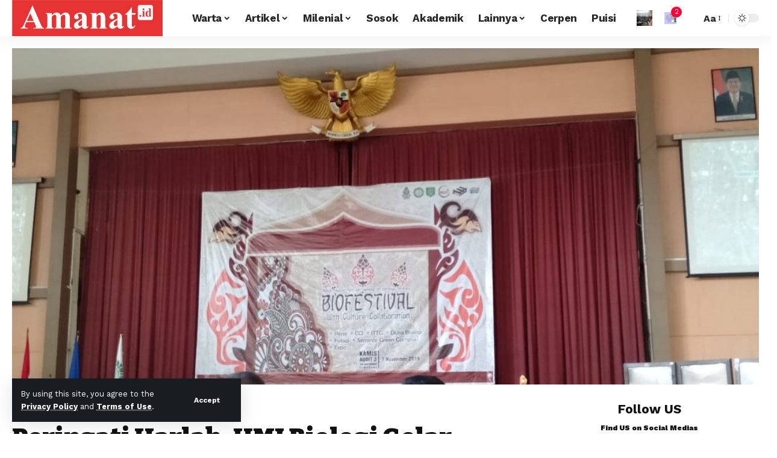

--- FILE ---
content_type: text/html; charset=UTF-8
request_url: https://amanat.id/peringati-harlah-hmj-biologi-gelar-biofest-dukung-program-green-campus/
body_size: 19946
content:
<!DOCTYPE html>
<html lang="id">
<head>
    <meta charset="UTF-8" />
    <meta http-equiv="X-UA-Compatible" content="IE=edge" />
	<meta name="viewport" content="width=device-width, initial-scale=1.0" />
    <link rel="profile" href="https://gmpg.org/xfn/11" />
	<title>Peringati Harlah, HMJ Biologi Gelar Biofest Dukung Program Green Campus &#8211; Amanat.id</title>
<meta name='robots' content='max-image-preview:large' />
	<style>img:is([sizes="auto" i], [sizes^="auto," i]) { contain-intrinsic-size: 3000px 1500px }</style>
	<link rel="preconnect" href="https://fonts.gstatic.com" crossorigin><link rel="preload" as="style" onload="this.onload=null;this.rel='stylesheet'" id="rb-preload-gfonts" href="https://fonts.googleapis.com/css?family=Work+Sans%3A200%2C300%2C400%2C500%2C600%2C700%2C800%2C900%2C100italic%2C200italic%2C300italic%2C400italic%2C500italic%2C600italic%2C700italic%2C800italic%2C900italic%7CBitter%3A700%2C600%2C900%7CRoboto:100,100italic,200,200italic,300,300italic,400,400italic,500,500italic,600,600italic,700,700italic,800,800italic,900,900italic%7CRoboto+Slab:100,100italic,200,200italic,300,300italic,400,400italic,500,500italic,600,600italic,700,700italic,800,800italic,900,900italic&amp;display=swap" crossorigin><noscript><link rel="stylesheet" href="https://fonts.googleapis.com/css?family=Work+Sans%3A200%2C300%2C400%2C500%2C600%2C700%2C800%2C900%2C100italic%2C200italic%2C300italic%2C400italic%2C500italic%2C600italic%2C700italic%2C800italic%2C900italic%7CBitter%3A700%2C600%2C900%7CRoboto:100,100italic,200,200italic,300,300italic,400,400italic,500,500italic,600,600italic,700,700italic,800,800italic,900,900italic%7CRoboto+Slab:100,100italic,200,200italic,300,300italic,400,400italic,500,500italic,600,600italic,700,700italic,800,800italic,900,900italic&amp;display=swap"></noscript><link rel='dns-prefetch' href='//www.googletagmanager.com' />
<link rel='dns-prefetch' href='//pagead2.googlesyndication.com' />
<link rel="alternate" type="application/rss+xml" title="Amanat.id &raquo; Feed" href="https://amanat.id/feed/" />
<link rel="alternate" type="application/rss+xml" title="Amanat.id &raquo; Umpan Komentar" href="https://amanat.id/comments/feed/" />
<meta name="description" content="[caption id="attachment_7687" align="aligncenter" width="1040"] Kegiatan hari kedua seminar Green Campus, Kamis (7/11/2019) (Amanat/Ati).[/caption] Amanat.id- Himpunan Mahasiswa Jurusan (HMJ) Biologi gelar acara Bio Festival (Biofest) di Auditorium II Kampus 3 UIN Walisongo Semarang  yang diperuntukkan untuk mahasiswa angkatan 2017, 2018 dan 2019 yang berlangsung selama dua hari, Minggu (3/11/2019) dan Kamis (7/11/2019). Kegiatan"><script type="application/ld+json">{
    "@context": "https://schema.org",
    "@type": "Organization",
    "legalName": "Amanat.id",
    "url": "https://amanat.id/",
    "logo": "https://amanat.id/wp-content/uploads/2018/10/logo-amanat-id.jpeg"
}</script>
<script>
window._wpemojiSettings = {"baseUrl":"https:\/\/s.w.org\/images\/core\/emoji\/16.0.1\/72x72\/","ext":".png","svgUrl":"https:\/\/s.w.org\/images\/core\/emoji\/16.0.1\/svg\/","svgExt":".svg","source":{"concatemoji":"https:\/\/amanat.id\/wp-includes\/js\/wp-emoji-release.min.js?ver=6.8.3"}};
/*! This file is auto-generated */
!function(s,n){var o,i,e;function c(e){try{var t={supportTests:e,timestamp:(new Date).valueOf()};sessionStorage.setItem(o,JSON.stringify(t))}catch(e){}}function p(e,t,n){e.clearRect(0,0,e.canvas.width,e.canvas.height),e.fillText(t,0,0);var t=new Uint32Array(e.getImageData(0,0,e.canvas.width,e.canvas.height).data),a=(e.clearRect(0,0,e.canvas.width,e.canvas.height),e.fillText(n,0,0),new Uint32Array(e.getImageData(0,0,e.canvas.width,e.canvas.height).data));return t.every(function(e,t){return e===a[t]})}function u(e,t){e.clearRect(0,0,e.canvas.width,e.canvas.height),e.fillText(t,0,0);for(var n=e.getImageData(16,16,1,1),a=0;a<n.data.length;a++)if(0!==n.data[a])return!1;return!0}function f(e,t,n,a){switch(t){case"flag":return n(e,"\ud83c\udff3\ufe0f\u200d\u26a7\ufe0f","\ud83c\udff3\ufe0f\u200b\u26a7\ufe0f")?!1:!n(e,"\ud83c\udde8\ud83c\uddf6","\ud83c\udde8\u200b\ud83c\uddf6")&&!n(e,"\ud83c\udff4\udb40\udc67\udb40\udc62\udb40\udc65\udb40\udc6e\udb40\udc67\udb40\udc7f","\ud83c\udff4\u200b\udb40\udc67\u200b\udb40\udc62\u200b\udb40\udc65\u200b\udb40\udc6e\u200b\udb40\udc67\u200b\udb40\udc7f");case"emoji":return!a(e,"\ud83e\udedf")}return!1}function g(e,t,n,a){var r="undefined"!=typeof WorkerGlobalScope&&self instanceof WorkerGlobalScope?new OffscreenCanvas(300,150):s.createElement("canvas"),o=r.getContext("2d",{willReadFrequently:!0}),i=(o.textBaseline="top",o.font="600 32px Arial",{});return e.forEach(function(e){i[e]=t(o,e,n,a)}),i}function t(e){var t=s.createElement("script");t.src=e,t.defer=!0,s.head.appendChild(t)}"undefined"!=typeof Promise&&(o="wpEmojiSettingsSupports",i=["flag","emoji"],n.supports={everything:!0,everythingExceptFlag:!0},e=new Promise(function(e){s.addEventListener("DOMContentLoaded",e,{once:!0})}),new Promise(function(t){var n=function(){try{var e=JSON.parse(sessionStorage.getItem(o));if("object"==typeof e&&"number"==typeof e.timestamp&&(new Date).valueOf()<e.timestamp+604800&&"object"==typeof e.supportTests)return e.supportTests}catch(e){}return null}();if(!n){if("undefined"!=typeof Worker&&"undefined"!=typeof OffscreenCanvas&&"undefined"!=typeof URL&&URL.createObjectURL&&"undefined"!=typeof Blob)try{var e="postMessage("+g.toString()+"("+[JSON.stringify(i),f.toString(),p.toString(),u.toString()].join(",")+"));",a=new Blob([e],{type:"text/javascript"}),r=new Worker(URL.createObjectURL(a),{name:"wpTestEmojiSupports"});return void(r.onmessage=function(e){c(n=e.data),r.terminate(),t(n)})}catch(e){}c(n=g(i,f,p,u))}t(n)}).then(function(e){for(var t in e)n.supports[t]=e[t],n.supports.everything=n.supports.everything&&n.supports[t],"flag"!==t&&(n.supports.everythingExceptFlag=n.supports.everythingExceptFlag&&n.supports[t]);n.supports.everythingExceptFlag=n.supports.everythingExceptFlag&&!n.supports.flag,n.DOMReady=!1,n.readyCallback=function(){n.DOMReady=!0}}).then(function(){return e}).then(function(){var e;n.supports.everything||(n.readyCallback(),(e=n.source||{}).concatemoji?t(e.concatemoji):e.wpemoji&&e.twemoji&&(t(e.twemoji),t(e.wpemoji)))}))}((window,document),window._wpemojiSettings);
</script>
<style id='wp-emoji-styles-inline-css'>

	img.wp-smiley, img.emoji {
		display: inline !important;
		border: none !important;
		box-shadow: none !important;
		height: 1em !important;
		width: 1em !important;
		margin: 0 0.07em !important;
		vertical-align: -0.1em !important;
		background: none !important;
		padding: 0 !important;
	}
</style>
<link rel='stylesheet' id='foxiz-elements-css' href='https://amanat.id/wp-content/plugins/foxiz-core/lib/foxiz-elements/public/style.css?ver=2.0' media='all' />
<link rel='stylesheet' id='math-captcha-frontend-css' href='https://amanat.id/wp-content/plugins/wp-math-captcha/css/frontend.css?ver=6.8.3' media='all' />
<link rel='stylesheet' id='dflip-style-css' href='https://amanat.id/wp-content/plugins/3d-flipbook-dflip-lite/assets/css/dflip.min.css?ver=2.4.20' media='all' />
<link rel='stylesheet' id='elementor-frontend-css' href='https://amanat.id/wp-content/plugins/elementor/assets/css/frontend.min.css?ver=3.32.5' media='all' />
<link rel='stylesheet' id='elementor-post-24982-css' href='https://amanat.id/wp-content/uploads/elementor/css/post-24982.css?ver=1768256915' media='all' />
<link rel='stylesheet' id='elementor-post-1752-css' href='https://amanat.id/wp-content/uploads/elementor/css/post-1752.css?ver=1768256916' media='all' />
<link rel='stylesheet' id='elementor-post-1714-css' href='https://amanat.id/wp-content/uploads/elementor/css/post-1714.css?ver=1768256916' media='all' />

<link rel='stylesheet' id='foxiz-main-css' href='https://amanat.id/wp-content/themes/foxiz/assets/css/main.css?ver=2.6.3' media='all' />
<style id='foxiz-main-inline-css'>
:root {--body-family:Work Sans;--body-fweight:400;--body-fcolor:#111111;--body-fsize:16px;--h1-family:Bitter;--h1-fweight:700;--h1-fsize:38px;--h2-family:Bitter;--h2-fweight:700;--h2-fsize:32px;--h3-family:Bitter;--h3-fweight:700;--h3-fsize:21px;--h4-family:Bitter;--h4-fweight:700;--h4-fsize:16px;--h5-family:Bitter;--h5-fweight:700;--h5-fsize:15px;--h6-family:Bitter;--h6-fweight:600;--h6-fsize:14px;--cat-family:Work Sans;--cat-fweight:700;--cat-transform:uppercase;--cat-fsize:10px;--meta-family:Work Sans;--meta-fweight:300;--meta-b-family:Work Sans;--meta-b-fweight:600;--input-family:Work Sans;--input-fweight:400;--btn-family:Work Sans;--btn-fweight:700;--menu-family:Work Sans;--menu-fweight:700;--submenu-family:Work Sans;--submenu-fweight:700;--dwidgets-family:Work Sans;--dwidgets-fweight:700;--dwidgets-fsize:14px;--headline-family:Bitter;--headline-fweight:900;--headline-fsize:52px;--tagline-family:Work Sans;--tagline-fweight:600;--tagline-fsize:20px;--heading-family:Work Sans;--heading-fweight:700;--subheading-family:Work Sans;--subheading-fweight:900;--quote-family:Work Sans;--quote-fweight:700;--bcrumb-family:Work Sans;--bcrumb-fweight:700;--headline-s-fsize : 42px;--tagline-s-fsize : 14px;}@media (max-width: 1024px) {body {--body-fsize : 16px;--h1-fsize : 32px;--h2-fsize : 28px;--h3-fsize : 20px;--h4-fsize : 15px;--h5-fsize : 15px;--h6-fsize : 14px;--excerpt-fsize : 12px;--headline-fsize : 34px;--headline-s-fsize : 34px;--tagline-fsize : 18px;--tagline-s-fsize : 18px;}}@media (max-width: 767px) {body {--body-fsize : 15px;--h1-fsize : 28px;--h2-fsize : 24px;--h3-fsize : 18px;--h4-fsize : 15px;--h5-fsize : 15px;--h6-fsize : 14px;--excerpt-fsize : 12px;--headline-fsize : 26px;--headline-s-fsize : 26px;--tagline-fsize : 15px;--tagline-s-fsize : 15px;}}:root {--g-color :#ff003c;--g-color-90 :#ff003ce6;}[data-theme="dark"].is-hd-4 {--nav-bg: #191c20;--nav-bg-from: #191c20;--nav-bg-to: #191c20;}.is-hd-5, body.is-hd-5:not(.sticky-on) {--hd-logo-height :100px;}[data-theme="dark"].is-hd-5, [data-theme="dark"].is-hd-5:not(.sticky-on) {--nav-bg: #191c20;--nav-bg-from: #191c20;--nav-bg-to: #191c20;}:root {--topad-spacing :15px;--round-3 :0px;--round-5 :0px;--round-7 :0px;--hyperlink-line-color :#eeee22;--s-content-width : 760px;--max-width-wo-sb : 840px;--s10-feat-ratio :45%;--s11-feat-ratio :45%;--login-popup-w : 350px;}[data-theme="dark"], .light-scheme {--hyperlink-line-color :#81d742; }.p-readmore { font-family:Work Sans;font-weight:700;}.mobile-menu > li > a  { font-family:Work Sans;font-weight:700;}.mobile-qview a { font-family:Work Sans;font-weight:700;}.search-header:before { background-repeat : no-repeat;background-size : cover;background-image : url(https://amanat.id/wp-content/uploads/2017/03/Dialog2BPublik2BToleransi2BAntar2BUmat2BBeragama2Bdi2BUIN2BWalisongo2BSemarang.jpg);background-attachment : scroll;background-position : center center;}[data-theme="dark"] .search-header:before { background-repeat : no-repeat;background-size : cover;background-image : url(https://amanat.id/wp-content/uploads/2017/03/556188980423bdc9538b4567.jpeg);background-attachment : scroll;background-position : center center;}.copyright-menu a { font-size:14px; }.amp-footer .footer-logo { height :50px; }#amp-mobile-version-switcher { display: none; }.search-icon-svg { -webkit-mask-image: url(https://foxiz.themeruby.com/news/wp-content/uploads/2022/08/news-search.svg);mask-image: url(https://foxiz.themeruby.com/news/wp-content/uploads/2022/08/news-search.svg); }.notification-icon-svg { background-image: url(https://amanat.id/wp-content/uploads/2018/05/ilustrasi-pernikahan.jpg); background-size: cover; background-color: transparent; }.login-icon-svg { background-image: url(https://amanat.id/wp-content/uploads/2018/05/IMG_0227.jpg); background-size: cover; background-color: transparent; }.login-icon-svg, .rbi-user.wnav-icon { font-size: 26px;}@media (max-width: 767px) { .login-icon-svg, .rbi-user.wnav-icon { font-size: 22.1px;} }
</style>
<link rel='stylesheet' id='foxiz-print-css' href='https://amanat.id/wp-content/themes/foxiz/assets/css/print.css?ver=2.6.3' media='all' />
<link rel='stylesheet' id='foxiz-style-css' href='https://amanat.id/wp-content/themes/foxiz/style.css?ver=2.6.3' media='all' />


<script src="https://amanat.id/wp-includes/js/jquery/jquery.min.js?ver=3.7.1" id="jquery-core-js"></script>
<script src="https://amanat.id/wp-includes/js/jquery/jquery-migrate.min.js?ver=3.4.1" id="jquery-migrate-js"></script>

<!-- Potongan tag Google (gtag.js) ditambahkan oleh Site Kit -->
<!-- Snippet Google Analytics telah ditambahkan oleh Site Kit -->
<script src="https://www.googletagmanager.com/gtag/js?id=GT-KFTLDVQ" id="google_gtagjs-js" async></script>
<script id="google_gtagjs-js-after">
window.dataLayer = window.dataLayer || [];function gtag(){dataLayer.push(arguments);}
gtag("set","linker",{"domains":["amanat.id"]});
gtag("js", new Date());
gtag("set", "developer_id.dZTNiMT", true);
gtag("config", "GT-KFTLDVQ");
</script>
<script src="https://amanat.id/wp-content/themes/foxiz/assets/js/highlight-share.js?ver=1" id="highlight-share-js"></script>
<link rel="preload" href="https://amanat.id/wp-content/themes/foxiz/assets/fonts/icons.woff2?ver=2.5.0" as="font" type="font/woff2" crossorigin="anonymous"> <link rel="https://api.w.org/" href="https://amanat.id/wp-json/" /><link rel="alternate" title="JSON" type="application/json" href="https://amanat.id/wp-json/wp/v2/posts/7686" /><link rel="EditURI" type="application/rsd+xml" title="RSD" href="https://amanat.id/xmlrpc.php?rsd" />
<meta name="generator" content="WordPress 6.8.3" />
<link rel="canonical" href="https://amanat.id/peringati-harlah-hmj-biologi-gelar-biofest-dukung-program-green-campus/" />
<link rel='shortlink' href='https://amanat.id/?p=7686' />
<link rel="alternate" title="oEmbed (JSON)" type="application/json+oembed" href="https://amanat.id/wp-json/oembed/1.0/embed?url=https%3A%2F%2Famanat.id%2Fperingati-harlah-hmj-biologi-gelar-biofest-dukung-program-green-campus%2F" />
<link rel="alternate" title="oEmbed (XML)" type="text/xml+oembed" href="https://amanat.id/wp-json/oembed/1.0/embed?url=https%3A%2F%2Famanat.id%2Fperingati-harlah-hmj-biologi-gelar-biofest-dukung-program-green-campus%2F&#038;format=xml" />
<meta name="generator" content="Site Kit by Google 1.170.0" />
<!-- Meta tag Google AdSense ditambahkan oleh Site Kit -->
<meta name="google-adsense-platform-account" content="ca-host-pub-2644536267352236">
<meta name="google-adsense-platform-domain" content="sitekit.withgoogle.com">
<!-- Akhir tag meta Google AdSense yang ditambahkan oleh Site Kit -->
<meta name="generator" content="Elementor 3.32.5; features: e_font_icon_svg, additional_custom_breakpoints; settings: css_print_method-external, google_font-enabled, font_display-swap">
<script type="application/ld+json">{
    "@context": "https://schema.org",
    "@type": "WebSite",
    "@id": "https://amanat.id/#website",
    "url": "https://amanat.id/",
    "name": "Amanat.id",
    "potentialAction": {
        "@type": "SearchAction",
        "target": "https://amanat.id/?s={search_term_string}",
        "query-input": "required name=search_term_string"
    }
}</script>
			<style>
				.e-con.e-parent:nth-of-type(n+4):not(.e-lazyloaded):not(.e-no-lazyload),
				.e-con.e-parent:nth-of-type(n+4):not(.e-lazyloaded):not(.e-no-lazyload) * {
					background-image: none !important;
				}
				@media screen and (max-height: 1024px) {
					.e-con.e-parent:nth-of-type(n+3):not(.e-lazyloaded):not(.e-no-lazyload),
					.e-con.e-parent:nth-of-type(n+3):not(.e-lazyloaded):not(.e-no-lazyload) * {
						background-image: none !important;
					}
				}
				@media screen and (max-height: 640px) {
					.e-con.e-parent:nth-of-type(n+2):not(.e-lazyloaded):not(.e-no-lazyload),
					.e-con.e-parent:nth-of-type(n+2):not(.e-lazyloaded):not(.e-no-lazyload) * {
						background-image: none !important;
					}
				}
			</style>
			
<!-- Snippet Google AdSense telah ditambahkan oleh Site Kit -->
<script async src="https://pagead2.googlesyndication.com/pagead/js/adsbygoogle.js?client=ca-pub-4030322753624860&amp;host=ca-host-pub-2644536267352236" crossorigin="anonymous"></script>

<!-- Snippet Google AdSense penutup telah ditambahkan oleh Site Kit -->
<script type="application/ld+json">{
    "@context": "https://schema.org",
    "@type": "Article",
    "headline": "Peringati Harlah, HMJ Biologi Gelar Biofest Dukung Program Green Campus",
    "description": "[caption id=\"attachment_7687\" align=\"aligncenter\" width=\"1040\"] Kegiatan hari kedua seminar Green Campus, Kamis (7/11/2019) (Amanat/Ati).[/caption] Amanat.id- Himpunan Mahasiswa Jurusan (HMJ) Biologi gelar acara Bio Festival (Biofest) di Auditorium II Kampus 3 UIN Walisongo Semarang\u00a0 yang diperuntukkan untuk mahasiswa angkatan 2017, 2018 dan 2019 yang berlangsung selama dua hari, Minggu (3/11/2019) dan Kamis (7/11/2019). Kegiatan",
    "mainEntityOfPage": {
        "@type": "WebPage",
        "@id": "https://amanat.id/peringati-harlah-hmj-biologi-gelar-biofest-dukung-program-green-campus/"
    },
    "author": {
        "@type": "Person",
        "name": "Redaksi SKM Amanat",
        "url": "https://amanat.id/"
    },
    "publisher": {
        "@type": "Organization",
        "name": "Amanat.id",
        "url": "https://amanat.id/",
        "logo": {
            "@type": "ImageObject",
            "url": "https://amanat.id/wp-content/uploads/2018/10/logo-amanat-id.jpeg"
        }
    },
    "dateModified": "2019-11-08T10:04:19+07:00",
    "datePublished": "2019-11-08T10:04:19+07:00",
    "image": {
        "@type": "ImageObject",
        "url": "https://amanat.id/wp-content/uploads/2019/11/20191108_095916.jpeg",
        "width": "1040",
        "height": "780"
    },
    "commentCount": 0,
    "articleSection": [
        "Varia Kampus"
    ]
}</script>
<meta property="og:description" content="[caption id=&quot;attachment_7687&quot; align=&quot;aligncenter&quot; width=&quot;1040&quot;] Kegiatan hari kedua seminar Green Campus, Kamis (7/11/2019) (Amanat/Ati).[/caption] Amanat.id- Himpunan Mahasiswa Jurusan (HMJ) Biolo…"/>
<meta property="og:site_name" content="Amanat.id"/>
<meta property="og:locale" content="id"/>
<meta property="fb:facebook_app_id" content=""/>
<meta property="og:type" content="article"/>
<meta property="og:title" content="Peringati Harlah, HMJ Biologi Gelar Biofest Dukung Program Green Campus"/>
<meta property="og:url" content="https://amanat.id/peringati-harlah-hmj-biologi-gelar-biofest-dukung-program-green-campus/"/>
<meta property="og:image" content="https://amanat.id/wp-content/uploads/2019/11/20191108_095916.jpeg"/>
<meta property="og:image:width" content="1040"/>
<meta property="og:image:height" content="780"/>
<meta property="article:published_time" content="2019-11-08T10:04:19+07:00"/>
<meta property="article:modified_time" content="2019-11-08T10:04:19+07:00"/>
<meta name="author" content="Redaksi SKM Amanat"/>
<meta property="article:author" content="https://www.facebook.com/skmamanatcom/"/>
<meta name="twitter:card" content="summary_large_image"/>
<meta name="twitter:creator" content="@"/>
<meta name="twitter:label1" content="Written by"/>
<meta name="twitter:data1" content="Redaksi SKM Amanat"/>
<meta name="twitter:label2" content="Est. reading time"/>
<meta name="twitter:data2" content="2 minutes"/>
<meta property="og:image:secure_url" content="https://amanat.id/wp-content/uploads/2019/11/20191108_095916.jpeg"/>
<link rel="icon" href="https://amanat.id/wp-content/uploads/2018/03/cropped-skm-amanat-favicon-32x32.png" sizes="32x32" />
<link rel="icon" href="https://amanat.id/wp-content/uploads/2018/03/cropped-skm-amanat-favicon-192x192.png" sizes="192x192" />
<link rel="apple-touch-icon" href="https://amanat.id/wp-content/uploads/2018/03/cropped-skm-amanat-favicon-180x180.png" />
<meta name="msapplication-TileImage" content="https://amanat.id/wp-content/uploads/2018/03/cropped-skm-amanat-favicon-270x270.png" />
</head>
<body class="wp-singular post-template-default single single-post postid-7686 single-format-standard wp-embed-responsive wp-theme-foxiz personalized-all elementor-default elementor-kit-24982 menu-ani-1 hover-ani-1 btn-ani-1 btn-transform-1 is-rm-1 lmeta-dot loader-1 dark-sw-1 mtax-1 is-hd-3 is-standard-10 is-mstick yes-tstick is-backtop none-m-backtop  is-mstick is-smart-sticky" data-theme="default">
<div class="site-outer">
			<div id="site-header" class="header-wrap rb-section header-set-1 header-3 header-wrapper style-shadow has-quick-menu">
			<aside id="rb-privacy" class="privacy-bar privacy-left"><div class="privacy-inner"><div class="privacy-content">By using this site, you agree to the <a href="#">Privacy Policy</a> and <a href="#">Terms of Use</a>.</div><div class="privacy-dismiss"><a id="privacy-trigger" href="#" class="privacy-dismiss-btn is-btn"><span>Accept</span></a></div></div></aside>		<div class="reading-indicator"><span id="reading-progress"></span></div>
					<div id="navbar-outer" class="navbar-outer">
				<div id="sticky-holder" class="sticky-holder">
					<div class="navbar-wrap">
						<div class="rb-container edge-padding">
							<div class="navbar-inner">
								<div class="navbar-left">
											<div class="logo-wrap is-image-logo site-branding">
			<a href="https://amanat.id/" class="logo" title="Amanat.id">
				<img fetchpriority="high" class="logo-default" data-mode="default" height="194" width="808" src="https://amanat.id/wp-content/uploads/2018/10/logo-amanat-id.jpeg" alt="Amanat.id" decoding="async" loading="eager"><img class="logo-dark" data-mode="dark" height="194" width="808" src="https://amanat.id/wp-content/uploads/2018/10/logo-amanat-id.jpeg" alt="Amanat.id" decoding="async" loading="eager"><img class="logo-transparent" height="194" width="808" src="https://amanat.id/wp-content/uploads/2018/10/logo-amanat-id.jpeg" alt="Amanat.id" decoding="async" loading="eager">			</a>
		</div>
										</div>
								<div class="navbar-center">
											<nav id="site-navigation" class="main-menu-wrap" aria-label="main menu"><ul id="menu-main-navigation" class="main-menu rb-menu large-menu" itemscope itemtype="https://www.schema.org/SiteNavigationElement"><li id="menu-item-1117" class="menu-item menu-item-type-custom menu-item-object-custom menu-item-has-children menu-item-1117"><a href="#"><span>Warta</span></a>
<ul class="sub-menu">
	<li id="menu-item-1027" class="menu-item menu-item-type-taxonomy menu-item-object-category current-post-ancestor current-menu-parent current-post-parent menu-item-1027"><a href="https://amanat.id/category/warta/varia-kampus-uin-walisongo/"><span>Varia Kampus</span></a></li>
	<li id="menu-item-1046" class="menu-item menu-item-type-taxonomy menu-item-object-category menu-item-1046"><a href="https://amanat.id/category/warta/indepth/"><span>Indepth</span></a></li>
	<li id="menu-item-1044" class="menu-item menu-item-type-taxonomy menu-item-object-category menu-item-1044"><a href="https://amanat.id/category/seputar-ngaliyan/"><span>Seputar Ngaliyan</span></a></li>
	<li id="menu-item-1195" class="menu-item menu-item-type-taxonomy menu-item-object-category menu-item-1195"><a href="https://amanat.id/category/warta/regional/"><span>Regional</span></a></li>
	<li id="menu-item-1043" class="menu-item menu-item-type-taxonomy menu-item-object-category menu-item-1043"><a href="https://amanat.id/category/warta/nasional/"><span>Nasional</span></a></li>
</ul>
</li>
<li id="menu-item-1069" class="menu-item menu-item-type-taxonomy menu-item-object-category menu-item-has-children menu-item-1069"><a href="https://amanat.id/category/artikel/"><span>Artikel</span></a>
<ul class="sub-menu">
	<li id="menu-item-4387" class="menu-item menu-item-type-taxonomy menu-item-object-category menu-item-4387"><a href="https://amanat.id/category/artikel/esai/"><span>Esai</span></a></li>
	<li id="menu-item-2215" class="menu-item menu-item-type-taxonomy menu-item-object-category menu-item-2215"><a href="https://amanat.id/category/artikel/opini/"><span>Opini</span></a></li>
	<li id="menu-item-1073" class="menu-item menu-item-type-taxonomy menu-item-object-category menu-item-1073"><a href="https://amanat.id/category/artikel/mimbar/"><span>Mimbar</span></a></li>
	<li id="menu-item-1072" class="menu-item menu-item-type-taxonomy menu-item-object-category menu-item-1072"><a href="https://amanat.id/category/artikel/kolom/"><span>Kolom</span></a></li>
	<li id="menu-item-1074" class="menu-item menu-item-type-taxonomy menu-item-object-category menu-item-1074"><a href="https://amanat.id/category/resensi/buku-resensi/"><span>Buku</span></a></li>
	<li id="menu-item-1075" class="menu-item menu-item-type-taxonomy menu-item-object-category menu-item-1075"><a href="https://amanat.id/category/resensi/film-resensi/"><span>Film</span></a></li>
</ul>
</li>
<li id="menu-item-1037" class="menu-item menu-item-type-taxonomy menu-item-object-category menu-item-has-children menu-item-1037"><a href="https://amanat.id/category/artikel/milenial/"><span>Milenial</span></a>
<ul class="sub-menu">
	<li id="menu-item-1036" class="menu-item menu-item-type-taxonomy menu-item-object-category menu-item-1036"><a href="https://amanat.id/category/kesehatan/"><span>Kesehatan</span></a></li>
	<li id="menu-item-1041" class="menu-item menu-item-type-taxonomy menu-item-object-category menu-item-1041"><a href="https://amanat.id/category/teknologi/"><span>Teknologi</span></a></li>
	<li id="menu-item-2188" class="menu-item menu-item-type-taxonomy menu-item-object-category menu-item-2188"><a href="https://amanat.id/category/melipir/"><span>Melipir</span></a></li>
</ul>
</li>
<li id="menu-item-1040" class="menu-item menu-item-type-taxonomy menu-item-object-category menu-item-1040"><a href="https://amanat.id/category/sosok/"><span>Sosok</span></a></li>
<li id="menu-item-4390" class="menu-item menu-item-type-taxonomy menu-item-object-category menu-item-4390"><a href="https://amanat.id/category/akademik/"><span>Akademik</span></a></li>
<li id="menu-item-1215" class="menu-item menu-item-type-custom menu-item-object-custom menu-item-has-children menu-item-1215"><a href="#"><span>Lainnya</span></a>
<ul class="sub-menu">
	<li id="menu-item-1047" class="menu-item menu-item-type-custom menu-item-object-custom menu-item-has-children menu-item-1047"><a><span>Epaper</span></a>
	<ul class="sub-menu">
		<li id="menu-item-3996" class="menu-item menu-item-type-custom menu-item-object-custom menu-item-3996"><a href="https://amanat.id/category/tabloid-skm-amanat/"><span>Tabloid SKM Amanat</span></a></li>
		<li id="menu-item-3995" class="menu-item menu-item-type-custom menu-item-object-custom menu-item-3995"><a href="https://amanat.id/category/soeket-teki/"><span>Soeket Teki</span></a></li>
		<li id="menu-item-3997" class="menu-item menu-item-type-custom menu-item-object-custom menu-item-3997"><a href="https://amanat.id/category/buletin-skm-amanat/"><span>Buletin SKM Amanat</span></a></li>
		<li id="menu-item-8197" class="menu-item menu-item-type-custom menu-item-object-custom menu-item-8197"><a href="https://amanat.id/category/bunga-rampai-skm-amanat/"><span>Bunga Rampai</span></a></li>
	</ul>
</li>
	<li id="menu-item-1028" class="menu-item menu-item-type-taxonomy menu-item-object-category menu-item-1028"><a href="https://amanat.id/category/profil-ukm-uin-walisongo/"><span>Ormawa</span></a></li>
	<li id="menu-item-1062" class="menu-item menu-item-type-taxonomy menu-item-object-category menu-item-1062"><a href="https://amanat.id/category/warta/jejak-amanat/"><span>Jejak Amanat</span></a></li>
</ul>
</li>
<li id="menu-item-4394" class="menu-item menu-item-type-taxonomy menu-item-object-category menu-item-4394"><a href="https://amanat.id/category/sastra/cerpen/"><span>Cerpen</span></a></li>
<li id="menu-item-1038" class="menu-item menu-item-type-taxonomy menu-item-object-category menu-item-1038"><a href="https://amanat.id/category/sastra/puisi/"><span>Puisi</span></a></li>
</ul></nav>
				<div id="s-title-sticky" class="s-title-sticky">
			<div class="s-title-sticky-left">
				<span class="sticky-title-label">Reading:</span>
				<span class="h4 sticky-title">Peringati Harlah, HMJ Biologi Gelar Biofest Dukung Program Green Campus</span>
			</div>
					<div class="sticky-share-list">
			<div class="t-shared-header meta-text">
				<i class="rbi rbi-share" aria-hidden="true"></i>					<span class="share-label">Share</span>			</div>
			<div class="sticky-share-list-items effect-fadeout is-color">			<a class="share-action share-trigger icon-facebook" aria-label="Share on Facebook" href="https://www.facebook.com/sharer.php?u=https%3A%2F%2Famanat.id%2Fperingati-harlah-hmj-biologi-gelar-biofest-dukung-program-green-campus%2F" data-title="Facebook" data-gravity=n  rel="nofollow"><i class="rbi rbi-facebook" aria-hidden="true"></i></a>
				<a class="share-action share-trigger icon-twitter" aria-label="Share on X" href="https://twitter.com/intent/tweet?text=Peringati+Harlah%2C+HMJ+Biologi+Gelar+Biofest+Dukung+Program+Green+Campus&amp;url=https%3A%2F%2Famanat.id%2Fperingati-harlah-hmj-biologi-gelar-biofest-dukung-program-green-campus%2F&amp;via=" data-title="X" data-gravity=n  rel="nofollow">
			<i class="rbi rbi-twitter" aria-hidden="true"></i></a>
					<a class="share-action icon-email" aria-label="Email" href="mailto:?subject=Peringati Harlah, HMJ Biologi Gelar Biofest Dukung Program Green Campus | Amanat.id&body=I found this article interesting and thought of sharing it with you. Check it out:%0A%0Ahttps%3A%2F%2Famanat.id%2Fperingati-harlah-hmj-biologi-gelar-biofest-dukung-program-green-campus%2F" data-title="Email" data-gravity=n  rel="nofollow">
			<i class="rbi rbi-email" aria-hidden="true"></i></a>
					<a class="share-action icon-copy copy-trigger" aria-label="Copy Link" href="#" data-copied="Copied!" data-link="https://amanat.id/peringati-harlah-hmj-biologi-gelar-biofest-dukung-program-green-campus/" rel="nofollow" data-copy="Copy Link" data-gravity=n ><i class="rbi rbi-link-o" aria-hidden="true"></i></a>
					<a class="share-action icon-print" aria-label="Print" rel="nofollow" href="javascript:if(window.print)window.print()" data-title="Print" data-gravity=n ><i class="rbi rbi-print" aria-hidden="true"></i></a>
					<a class="share-action native-share-trigger more-icon" aria-label="More" href="#" data-link="https://amanat.id/peringati-harlah-hmj-biologi-gelar-biofest-dukung-program-green-campus/" data-ptitle="Peringati Harlah, HMJ Biologi Gelar Biofest Dukung Program Green Campus" data-title="More"  data-gravity=n  rel="nofollow"><i class="rbi rbi-more" aria-hidden="true"></i></a>
		</div>
		</div>
				</div>
									</div>
								<div class="navbar-right">
											<div class="wnav-holder widget-h-login header-dropdown-outer">
								<a href="https://amanat.id/wp-login.php?redirect_to=https%3A%2F%2Famanat.id%2Fperingati-harlah-hmj-biologi-gelar-biofest-dukung-program-green-campus%2F" class="login-toggle is-login header-element" data-title="Sign In" rel="nofollow" aria-label="Sign In"><span class="login-icon-svg"></span></a>
						</div>
			<div class="wnav-holder header-dropdown-outer">
			<div class="dropdown-trigger notification-icon notification-trigger">
          <span class="notification-icon-inner" data-title="Notification">
              <span class="notification-icon-holder">
              	              <span class="notification-icon-svg"></span>
                            <span class="notification-info"></span>
              </span>
          </span>
			</div>
			<div class="header-dropdown notification-dropdown">
				<div class="notification-popup">
					<div class="notification-header">
						<span class="h4">Notification</span>
													<a class="notification-url meta-text" href="https://foxiz.themeruby.com/news/customize-interests/">Show More								<i class="rbi rbi-cright" aria-hidden="true"></i></a>
											</div>
					<div class="notification-content">
						<div class="scroll-holder">
							<div class="rb-notification ecat-l-dot is-feat-right" data-interval="12"></div>
						</div>
					</div>
				</div>
			</div>
		</div>
			<div class="wnav-holder w-header-search header-dropdown-outer">
			<a href="#" data-title="Search" class="icon-holder header-element search-btn search-trigger" aria-label="search">
				<span class="search-icon-svg"></span>							</a>
							<div class="header-dropdown">
					<div class="header-search-form is-icon-layout">
						<form method="get" action="https://amanat.id/" class="rb-search-form live-search-form"  data-search="post" data-limit="0" data-follow="0" data-tax="category" data-dsource="0"  data-ptype=""><div class="search-form-inner"><span class="search-icon"><span class="search-icon-svg"></span></span><span class="search-text"><input type="text" class="field" placeholder="Search Headlines, News..." value="" name="s"/></span><span class="rb-search-submit"><input type="submit" value="Search"/><i class="rbi rbi-cright" aria-hidden="true"></i></span><span class="live-search-animation rb-loader"></span></div><div class="live-search-response"></div></form>					</div>
				</div>
					</div>
				<div class="wnav-holder font-resizer">
			<a href="#" class="font-resizer-trigger" data-title="Font Resizer"><span class="screen-reader-text">Font Resizer</span><strong>Aa</strong></a>
		</div>
				<div class="dark-mode-toggle-wrap">
			<div class="dark-mode-toggle">
                <span class="dark-mode-slide">
                    <i class="dark-mode-slide-btn mode-icon-dark" data-title="Switch to Light"><svg class="svg-icon svg-mode-dark" aria-hidden="true" role="img" focusable="false" xmlns="http://www.w3.org/2000/svg" viewBox="0 0 1024 1024"><path fill="currentColor" d="M968.172 426.83c-2.349-12.673-13.274-21.954-26.16-22.226-12.876-0.22-24.192 8.54-27.070 21.102-27.658 120.526-133.48 204.706-257.334 204.706-145.582 0-264.022-118.44-264.022-264.020 0-123.86 84.18-229.676 204.71-257.33 12.558-2.88 21.374-14.182 21.102-27.066s-9.548-23.81-22.22-26.162c-27.996-5.196-56.654-7.834-85.176-7.834-123.938 0-240.458 48.266-328.098 135.904-87.638 87.638-135.902 204.158-135.902 328.096s48.264 240.458 135.902 328.096c87.64 87.638 204.16 135.904 328.098 135.904s240.458-48.266 328.098-135.904c87.638-87.638 135.902-204.158 135.902-328.096 0-28.498-2.638-57.152-7.828-85.17z"></path></svg></i>
                    <i class="dark-mode-slide-btn mode-icon-default" data-title="Switch to Dark"><svg class="svg-icon svg-mode-light" aria-hidden="true" role="img" focusable="false" xmlns="http://www.w3.org/2000/svg" viewBox="0 0 232.447 232.447"><path fill="currentColor" d="M116.211,194.8c-4.143,0-7.5,3.357-7.5,7.5v22.643c0,4.143,3.357,7.5,7.5,7.5s7.5-3.357,7.5-7.5V202.3 C123.711,198.157,120.354,194.8,116.211,194.8z" /><path fill="currentColor" d="M116.211,37.645c4.143,0,7.5-3.357,7.5-7.5V7.505c0-4.143-3.357-7.5-7.5-7.5s-7.5,3.357-7.5,7.5v22.641 C108.711,34.288,112.068,37.645,116.211,37.645z" /><path fill="currentColor" d="M50.054,171.78l-16.016,16.008c-2.93,2.929-2.931,7.677-0.003,10.606c1.465,1.466,3.385,2.198,5.305,2.198 c1.919,0,3.838-0.731,5.302-2.195l16.016-16.008c2.93-2.929,2.931-7.677,0.003-10.606C57.731,168.852,52.982,168.851,50.054,171.78 z" /><path fill="currentColor" d="M177.083,62.852c1.919,0,3.838-0.731,5.302-2.195L198.4,44.649c2.93-2.929,2.931-7.677,0.003-10.606 c-2.93-2.932-7.679-2.931-10.607-0.003l-16.016,16.008c-2.93,2.929-2.931,7.677-0.003,10.607 C173.243,62.12,175.163,62.852,177.083,62.852z" /><path fill="currentColor" d="M37.645,116.224c0-4.143-3.357-7.5-7.5-7.5H7.5c-4.143,0-7.5,3.357-7.5,7.5s3.357,7.5,7.5,7.5h22.645 C34.287,123.724,37.645,120.366,37.645,116.224z" /><path fill="currentColor" d="M224.947,108.724h-22.652c-4.143,0-7.5,3.357-7.5,7.5s3.357,7.5,7.5,7.5h22.652c4.143,0,7.5-3.357,7.5-7.5 S229.09,108.724,224.947,108.724z" /><path fill="currentColor" d="M50.052,60.655c1.465,1.465,3.384,2.197,5.304,2.197c1.919,0,3.839-0.732,5.303-2.196c2.93-2.929,2.93-7.678,0.001-10.606 L44.652,34.042c-2.93-2.93-7.679-2.929-10.606-0.001c-2.93,2.929-2.93,7.678-0.001,10.606L50.052,60.655z" /><path fill="currentColor" d="M182.395,171.782c-2.93-2.929-7.679-2.93-10.606-0.001c-2.93,2.929-2.93,7.678-0.001,10.607l16.007,16.008 c1.465,1.465,3.384,2.197,5.304,2.197c1.919,0,3.839-0.732,5.303-2.196c2.93-2.929,2.93-7.678,0.001-10.607L182.395,171.782z" /><path fill="currentColor" d="M116.22,48.7c-37.232,0-67.523,30.291-67.523,67.523s30.291,67.523,67.523,67.523s67.522-30.291,67.522-67.523 S153.452,48.7,116.22,48.7z M116.22,168.747c-28.962,0-52.523-23.561-52.523-52.523S87.258,63.7,116.22,63.7 c28.961,0,52.522,23.562,52.522,52.523S145.181,168.747,116.22,168.747z" /></svg></i>
                </span>
			</div>
		</div>
										</div>
							</div>
						</div>
					</div>
							<div id="header-mobile" class="header-mobile mh-style-shadow">
			<div class="header-mobile-wrap">
						<div class="mbnav mbnav-center edge-padding">
			<div class="navbar-left">
						<div class="mobile-toggle-wrap">
							<a href="#" class="mobile-menu-trigger" aria-label="mobile trigger">		<span class="burger-icon"><span></span><span></span><span></span></span>
	</a>
					</div>
			<div class="wnav-holder font-resizer">
			<a href="#" class="font-resizer-trigger" data-title="Font Resizer"><span class="screen-reader-text">Font Resizer</span><strong>Aa</strong></a>
		</div>
					</div>
			<div class="navbar-center">
						<div class="mobile-logo-wrap is-image-logo site-branding">
			<a href="https://amanat.id/" title="Amanat.id">
				<img fetchpriority="high" class="logo-default" data-mode="default" height="194" width="808" src="https://amanat.id/wp-content/uploads/2018/10/logo-amanat-id.jpeg" alt="Amanat.id" decoding="async" loading="eager"><img class="logo-dark" data-mode="dark" height="194" width="808" src="https://amanat.id/wp-content/uploads/2018/10/logo-amanat-id.jpeg" alt="Amanat.id" decoding="async" loading="eager">			</a>
		</div>
					</div>
			<div class="navbar-right">
							<a href="#" class="mobile-menu-trigger mobile-search-icon" aria-label="search"><span class="search-icon-svg"></span></a>
				<div class="dark-mode-toggle-wrap">
			<div class="dark-mode-toggle">
                <span class="dark-mode-slide">
                    <i class="dark-mode-slide-btn mode-icon-dark" data-title="Switch to Light"><svg class="svg-icon svg-mode-dark" aria-hidden="true" role="img" focusable="false" xmlns="http://www.w3.org/2000/svg" viewBox="0 0 1024 1024"><path fill="currentColor" d="M968.172 426.83c-2.349-12.673-13.274-21.954-26.16-22.226-12.876-0.22-24.192 8.54-27.070 21.102-27.658 120.526-133.48 204.706-257.334 204.706-145.582 0-264.022-118.44-264.022-264.020 0-123.86 84.18-229.676 204.71-257.33 12.558-2.88 21.374-14.182 21.102-27.066s-9.548-23.81-22.22-26.162c-27.996-5.196-56.654-7.834-85.176-7.834-123.938 0-240.458 48.266-328.098 135.904-87.638 87.638-135.902 204.158-135.902 328.096s48.264 240.458 135.902 328.096c87.64 87.638 204.16 135.904 328.098 135.904s240.458-48.266 328.098-135.904c87.638-87.638 135.902-204.158 135.902-328.096 0-28.498-2.638-57.152-7.828-85.17z"></path></svg></i>
                    <i class="dark-mode-slide-btn mode-icon-default" data-title="Switch to Dark"><svg class="svg-icon svg-mode-light" aria-hidden="true" role="img" focusable="false" xmlns="http://www.w3.org/2000/svg" viewBox="0 0 232.447 232.447"><path fill="currentColor" d="M116.211,194.8c-4.143,0-7.5,3.357-7.5,7.5v22.643c0,4.143,3.357,7.5,7.5,7.5s7.5-3.357,7.5-7.5V202.3 C123.711,198.157,120.354,194.8,116.211,194.8z" /><path fill="currentColor" d="M116.211,37.645c4.143,0,7.5-3.357,7.5-7.5V7.505c0-4.143-3.357-7.5-7.5-7.5s-7.5,3.357-7.5,7.5v22.641 C108.711,34.288,112.068,37.645,116.211,37.645z" /><path fill="currentColor" d="M50.054,171.78l-16.016,16.008c-2.93,2.929-2.931,7.677-0.003,10.606c1.465,1.466,3.385,2.198,5.305,2.198 c1.919,0,3.838-0.731,5.302-2.195l16.016-16.008c2.93-2.929,2.931-7.677,0.003-10.606C57.731,168.852,52.982,168.851,50.054,171.78 z" /><path fill="currentColor" d="M177.083,62.852c1.919,0,3.838-0.731,5.302-2.195L198.4,44.649c2.93-2.929,2.931-7.677,0.003-10.606 c-2.93-2.932-7.679-2.931-10.607-0.003l-16.016,16.008c-2.93,2.929-2.931,7.677-0.003,10.607 C173.243,62.12,175.163,62.852,177.083,62.852z" /><path fill="currentColor" d="M37.645,116.224c0-4.143-3.357-7.5-7.5-7.5H7.5c-4.143,0-7.5,3.357-7.5,7.5s3.357,7.5,7.5,7.5h22.645 C34.287,123.724,37.645,120.366,37.645,116.224z" /><path fill="currentColor" d="M224.947,108.724h-22.652c-4.143,0-7.5,3.357-7.5,7.5s3.357,7.5,7.5,7.5h22.652c4.143,0,7.5-3.357,7.5-7.5 S229.09,108.724,224.947,108.724z" /><path fill="currentColor" d="M50.052,60.655c1.465,1.465,3.384,2.197,5.304,2.197c1.919,0,3.839-0.732,5.303-2.196c2.93-2.929,2.93-7.678,0.001-10.606 L44.652,34.042c-2.93-2.93-7.679-2.929-10.606-0.001c-2.93,2.929-2.93,7.678-0.001,10.606L50.052,60.655z" /><path fill="currentColor" d="M182.395,171.782c-2.93-2.929-7.679-2.93-10.606-0.001c-2.93,2.929-2.93,7.678-0.001,10.607l16.007,16.008 c1.465,1.465,3.384,2.197,5.304,2.197c1.919,0,3.839-0.732,5.303-2.196c2.93-2.929,2.93-7.678,0.001-10.607L182.395,171.782z" /><path fill="currentColor" d="M116.22,48.7c-37.232,0-67.523,30.291-67.523,67.523s30.291,67.523,67.523,67.523s67.522-30.291,67.522-67.523 S153.452,48.7,116.22,48.7z M116.22,168.747c-28.962,0-52.523-23.561-52.523-52.523S87.258,63.7,116.22,63.7 c28.961,0,52.522,23.562,52.522,52.523S145.181,168.747,116.22,168.747z" /></svg></i>
                </span>
			</div>
		</div>
					</div>
		</div>
	<div class="mobile-qview"><ul id="menu-footer-navigation-1" class="mobile-qview-inner"><li class="menu-item menu-item-type-post_type menu-item-object-page menu-item-1181"><a href="https://amanat.id/tentang-kami/"><span>Tentang Kami</span></a></li>
<li class="menu-item menu-item-type-post_type menu-item-object-page menu-item-1256"><a href="https://amanat.id/media-partner/"><span>Media Partner</span></a></li>
<li class="menu-item menu-item-type-post_type menu-item-object-page menu-item-19008"><a href="https://amanat.id/advertorial/"><span>Advertorial</span></a></li>
<li class="menu-item menu-item-type-post_type menu-item-object-page menu-item-1190"><a href="https://amanat.id/pedoman-media-siber/"><span>Pedoman Media Siber</span></a></li>
<li class="menu-item menu-item-type-post_type menu-item-object-page menu-item-6049"><a href="https://amanat.id/redaksi/"><span>Redaksi</span></a></li>
<li class="menu-item menu-item-type-post_type menu-item-object-page menu-item-18994"><a href="https://amanat.id/kontak/"><span>Kontak</span></a></li>
</ul></div>			</div>
					<div class="mobile-collapse">
			<div class="collapse-holder">
				<div class="collapse-inner">
											<div class="mobile-search-form edge-padding">		<div class="header-search-form is-form-layout">
							<span class="h5">Search</span>
			<form method="get" action="https://amanat.id/" class="rb-search-form"  data-search="post" data-limit="0" data-follow="0" data-tax="category" data-dsource="0"  data-ptype=""><div class="search-form-inner"><span class="search-icon"><span class="search-icon-svg"></span></span><span class="search-text"><input type="text" class="field" placeholder="Search Headlines, News..." value="" name="s"/></span><span class="rb-search-submit"><input type="submit" value="Search"/><i class="rbi rbi-cright" aria-hidden="true"></i></span></div></form>		</div>
		</div>
										<nav class="mobile-menu-wrap edge-padding">
						<ul id="mobile-menu" class="mobile-menu"><li class="menu-item menu-item-type-custom menu-item-object-custom menu-item-has-children menu-item-1117"><a href="#"><span>Warta</span></a>
<ul class="sub-menu">
	<li class="menu-item menu-item-type-taxonomy menu-item-object-category current-post-ancestor current-menu-parent current-post-parent menu-item-1027"><a href="https://amanat.id/category/warta/varia-kampus-uin-walisongo/"><span>Varia Kampus</span></a></li>
	<li class="menu-item menu-item-type-taxonomy menu-item-object-category menu-item-1046"><a href="https://amanat.id/category/warta/indepth/"><span>Indepth</span></a></li>
	<li class="menu-item menu-item-type-taxonomy menu-item-object-category menu-item-1044"><a href="https://amanat.id/category/seputar-ngaliyan/"><span>Seputar Ngaliyan</span></a></li>
	<li class="menu-item menu-item-type-taxonomy menu-item-object-category menu-item-1195"><a href="https://amanat.id/category/warta/regional/"><span>Regional</span></a></li>
	<li class="menu-item menu-item-type-taxonomy menu-item-object-category menu-item-1043"><a href="https://amanat.id/category/warta/nasional/"><span>Nasional</span></a></li>
</ul>
</li>
<li class="menu-item menu-item-type-taxonomy menu-item-object-category menu-item-has-children menu-item-1069"><a href="https://amanat.id/category/artikel/"><span>Artikel</span></a>
<ul class="sub-menu">
	<li class="menu-item menu-item-type-taxonomy menu-item-object-category menu-item-4387"><a href="https://amanat.id/category/artikel/esai/"><span>Esai</span></a></li>
	<li class="menu-item menu-item-type-taxonomy menu-item-object-category menu-item-2215"><a href="https://amanat.id/category/artikel/opini/"><span>Opini</span></a></li>
	<li class="menu-item menu-item-type-taxonomy menu-item-object-category menu-item-1073"><a href="https://amanat.id/category/artikel/mimbar/"><span>Mimbar</span></a></li>
	<li class="menu-item menu-item-type-taxonomy menu-item-object-category menu-item-1072"><a href="https://amanat.id/category/artikel/kolom/"><span>Kolom</span></a></li>
	<li class="menu-item menu-item-type-taxonomy menu-item-object-category menu-item-1074"><a href="https://amanat.id/category/resensi/buku-resensi/"><span>Buku</span></a></li>
	<li class="menu-item menu-item-type-taxonomy menu-item-object-category menu-item-1075"><a href="https://amanat.id/category/resensi/film-resensi/"><span>Film</span></a></li>
</ul>
</li>
<li class="menu-item menu-item-type-taxonomy menu-item-object-category menu-item-has-children menu-item-1037"><a href="https://amanat.id/category/artikel/milenial/"><span>Milenial</span></a>
<ul class="sub-menu">
	<li class="menu-item menu-item-type-taxonomy menu-item-object-category menu-item-1036"><a href="https://amanat.id/category/kesehatan/"><span>Kesehatan</span></a></li>
	<li class="menu-item menu-item-type-taxonomy menu-item-object-category menu-item-1041"><a href="https://amanat.id/category/teknologi/"><span>Teknologi</span></a></li>
	<li class="menu-item menu-item-type-taxonomy menu-item-object-category menu-item-2188"><a href="https://amanat.id/category/melipir/"><span>Melipir</span></a></li>
</ul>
</li>
<li class="menu-item menu-item-type-taxonomy menu-item-object-category menu-item-1040"><a href="https://amanat.id/category/sosok/"><span>Sosok</span></a></li>
<li class="menu-item menu-item-type-taxonomy menu-item-object-category menu-item-4390"><a href="https://amanat.id/category/akademik/"><span>Akademik</span></a></li>
<li class="menu-item menu-item-type-custom menu-item-object-custom menu-item-has-children menu-item-1215"><a href="#"><span>Lainnya</span></a>
<ul class="sub-menu">
	<li class="menu-item menu-item-type-custom menu-item-object-custom menu-item-1047"><a><span>Epaper</span></a></li>
	<li class="menu-item menu-item-type-taxonomy menu-item-object-category menu-item-1028"><a href="https://amanat.id/category/profil-ukm-uin-walisongo/"><span>Ormawa</span></a></li>
	<li class="menu-item menu-item-type-taxonomy menu-item-object-category menu-item-1062"><a href="https://amanat.id/category/warta/jejak-amanat/"><span>Jejak Amanat</span></a></li>
</ul>
</li>
</ul>					</nav>
										<div class="collapse-sections">
													<div class="mobile-login">
																	<span class="mobile-login-title h6">Have an existing account?</span>
									<a href="https://amanat.id/wp-login.php?redirect_to=https%3A%2F%2Famanat.id%2Fperingati-harlah-hmj-biologi-gelar-biofest-dukung-program-green-campus%2F" class="login-toggle is-login is-btn" rel="nofollow">Sign In</a>
															</div>
													<div class="mobile-socials">
								<span class="mobile-social-title h6">Follow US</span>
								<a class="social-link-facebook" aria-label="Facebook" data-title="Facebook" href="#" target="_blank" rel="noopener nofollow"><i class="rbi rbi-facebook" aria-hidden="true"></i></a><a class="social-link-twitter" aria-label="X" data-title="X" href="#" target="_blank" rel="noopener nofollow"><i class="rbi rbi-twitter" aria-hidden="true"></i></a><a class="social-link-youtube" aria-label="YouTube" data-title="YouTube" href="#" target="_blank" rel="noopener nofollow"><i class="rbi rbi-youtube" aria-hidden="true"></i></a>							</div>
											</div>
									</div>
			</div>
		</div>
			</div>
					</div>
			</div>
					</div>
		    <div class="site-wrap">		<div class="single-standard-8 single-standard-10 is-sidebar-right sticky-sidebar has-feat-ratio">
			<div class="rb-s-container edge-padding">
				<article id="post-7686" class="post-7686 post type-post status-publish format-standard has-post-thumbnail category-varia-kampus-uin-walisongo tag-biofest2019 tag-biologi-uin-walisongo tag-hmj-biologi">				<div class="s-feat-outer">
							<div class="s-feat"><img width="860" height="645" src="https://amanat.id/wp-content/uploads/2019/11/20191108_095916.jpeg" class="attachment-foxiz_crop_o1 size-foxiz_crop_o1 wp-post-image" alt="" loading="eager" decoding="async" /></div>
						</div>
				<div class="grid-container">
					<div class="s-ct">
						<header class="single-header">
							<div class="s-cats ecat-bg-4 ecat-size-big"><div class="p-categories"><a class="p-category category-id-2" href="https://amanat.id/category/warta/varia-kampus-uin-walisongo/" rel="category">Varia Kampus</a></div></div>		<h1 class="s-title">Peringati Harlah, HMJ Biologi Gelar Biofest Dukung Program Green Campus</h1>
				<div class="single-meta meta-s-default yes-0">
							<div class="smeta-in">
							<a class="meta-el meta-avatar" href="https://amanat.id/author/amanat/" rel="nofollow" aria-label="Visit posts by Redaksi SKM Amanat"></a>
							<div class="smeta-sec">
													<div class="smeta-bottom meta-text">
								<time class="updated-date" datetime="2019-11-08T10:04:19+07:00">Last updated: 8 November 2019 10:04 am</time>
							</div>
												<div class="p-meta">
							<div class="meta-inner is-meta">		<div class="meta-el">
			<a class="meta-author-url meta-author" href="https://amanat.id/author/amanat/">Redaksi SKM Amanat</a>		</div>
			<div class="meta-el meta-date">
				<time class="date published" datetime="2019-11-08T10:04:19+07:00">Published: 8 November 2019</time>
		</div></div>
						</div>
					</div>
				</div>
							<div class="smeta-extra">		<div class="t-shared-sec tooltips-n is-color">
			<div class="t-shared-header is-meta">
				<i class="rbi rbi-share" aria-hidden="true"></i><span class="share-label">Share</span>
			</div>
			<div class="effect-fadeout">			<a class="share-action share-trigger icon-facebook" aria-label="Share on Facebook" href="https://www.facebook.com/sharer.php?u=https%3A%2F%2Famanat.id%2Fperingati-harlah-hmj-biologi-gelar-biofest-dukung-program-green-campus%2F" data-title="Facebook" rel="nofollow"><i class="rbi rbi-facebook" aria-hidden="true"></i></a>
				<a class="share-action share-trigger icon-twitter" aria-label="Share on X" href="https://twitter.com/intent/tweet?text=Peringati+Harlah%2C+HMJ+Biologi+Gelar+Biofest+Dukung+Program+Green+Campus&amp;url=https%3A%2F%2Famanat.id%2Fperingati-harlah-hmj-biologi-gelar-biofest-dukung-program-green-campus%2F&amp;via=" data-title="X" rel="nofollow">
			<i class="rbi rbi-twitter" aria-hidden="true"></i></a>
					<a class="share-action icon-email" aria-label="Email" href="mailto:?subject=Peringati Harlah, HMJ Biologi Gelar Biofest Dukung Program Green Campus | Amanat.id&body=I found this article interesting and thought of sharing it with you. Check it out:%0A%0Ahttps%3A%2F%2Famanat.id%2Fperingati-harlah-hmj-biologi-gelar-biofest-dukung-program-green-campus%2F" data-title="Email" rel="nofollow">
			<i class="rbi rbi-email" aria-hidden="true"></i></a>
					<a class="share-action icon-print" aria-label="Print" rel="nofollow" href="javascript:if(window.print)window.print()" data-title="Print"><i class="rbi rbi-print" aria-hidden="true"></i></a>
					<a class="share-action native-share-trigger more-icon" aria-label="More" href="#" data-link="https://amanat.id/peringati-harlah-hmj-biologi-gelar-biofest-dukung-program-green-campus/" data-ptitle="Peringati Harlah, HMJ Biologi Gelar Biofest Dukung Program Green Campus" data-title="More"  rel="nofollow"><i class="rbi rbi-more" aria-hidden="true"></i></a>
		</div>
		</div>
		</div>
					</div>
								</header>
								<div class="s-ct-wrap has-lsl">
			<div class="s-ct-inner">
						<div class="l-shared-sec-outer show-mobile">
			<div class="l-shared-sec">
				<div class="l-shared-header meta-text">
					<i class="rbi rbi-share" aria-hidden="true"></i><span class="share-label">SHARE</span>
				</div>
				<div class="l-shared-items effect-fadeout is-color">
								<a class="share-action share-trigger icon-facebook" aria-label="Share on Facebook" href="https://www.facebook.com/sharer.php?u=https%3A%2F%2Famanat.id%2Fperingati-harlah-hmj-biologi-gelar-biofest-dukung-program-green-campus%2F" data-title="Facebook" data-gravity=w  rel="nofollow"><i class="rbi rbi-facebook" aria-hidden="true"></i></a>
				<a class="share-action share-trigger icon-twitter" aria-label="Share on X" href="https://twitter.com/intent/tweet?text=Peringati+Harlah%2C+HMJ+Biologi+Gelar+Biofest+Dukung+Program+Green+Campus&amp;url=https%3A%2F%2Famanat.id%2Fperingati-harlah-hmj-biologi-gelar-biofest-dukung-program-green-campus%2F&amp;via=" data-title="X" data-gravity=w  rel="nofollow">
			<i class="rbi rbi-twitter" aria-hidden="true"></i></a>
					<a class="share-action icon-email" aria-label="Email" href="mailto:?subject=Peringati Harlah, HMJ Biologi Gelar Biofest Dukung Program Green Campus | Amanat.id&body=I found this article interesting and thought of sharing it with you. Check it out:%0A%0Ahttps%3A%2F%2Famanat.id%2Fperingati-harlah-hmj-biologi-gelar-biofest-dukung-program-green-campus%2F" data-title="Email" data-gravity=w  rel="nofollow">
			<i class="rbi rbi-email" aria-hidden="true"></i></a>
					<a class="share-action icon-print" aria-label="Print" rel="nofollow" href="javascript:if(window.print)window.print()" data-title="Print" data-gravity=w ><i class="rbi rbi-print" aria-hidden="true"></i></a>
					<a class="share-action native-share-trigger more-icon" aria-label="More" href="#" data-link="https://amanat.id/peringati-harlah-hmj-biologi-gelar-biofest-dukung-program-green-campus/" data-ptitle="Peringati Harlah, HMJ Biologi Gelar Biofest Dukung Program Green Campus" data-title="More"  data-gravity=w  rel="nofollow"><i class="rbi rbi-more" aria-hidden="true"></i></a>
						</div>
			</div>
		</div>
						<div class="e-ct-outer">
							<div class="entry-content rbct clearfix is-highlight-shares"><figure id="attachment_7687" aria-describedby="caption-attachment-7687" style="width: 1040px" class="wp-caption aligncenter"><img decoding="async" class="wp-image-7687 size-full" src="https://amanat.id/wp-content/uploads/2019/11/20191108_095916.jpeg" alt="" width="1040" height="780" srcset="https://amanat.id/wp-content/uploads/2019/11/20191108_095916.jpeg 1040w, https://amanat.id/wp-content/uploads/2019/11/20191108_095916-768x576.jpeg 768w, https://amanat.id/wp-content/uploads/2019/11/20191108_095916-750x563.jpeg 750w" sizes="(max-width: 1040px) 100vw, 1040px" /><figcaption id="caption-attachment-7687" class="wp-caption-text">Kegiatan hari kedua seminar Green Campus, Kamis (7/11/2019) (Amanat/Ati).</figcaption></figure>
<p dir="ltr"><strong>Amanat.id-</strong> Himpunan Mahasiswa Jurusan (HMJ) Biologi gelar acara Bio Festival (Biofest) di Auditorium II Kampus 3 UIN Walisongo Semarang  yang diperuntukkan untuk mahasiswa angkatan 2017, 2018 dan 2019 yang berlangsung selama dua hari, Minggu (3/11/2019) dan Kamis (7/11/2019).</p>
<p dir="ltr">Kegiatan Biofest dimeriahkan dengan lomba cerdas cermat, futsal, ITTG. Lanjut expo, pemilihan duta biologi terbaik, dan pensi serta seminar.</p>
<div class='code-block code-block-1' style='margin: 8px 0; clear: both;'>
<script async src="https://pagead2.googlesyndication.com/pagead/js/adsbygoogle.js?client=ca-pub-4030322753624860"
     crossorigin="anonymous"></script>
<!-- amanat id iklan display -->
<ins class="adsbygoogle"
     style="display:block"
     data-ad-client="ca-pub-4030322753624860"
     data-ad-slot="8829312367"
     data-ad-format="auto"
     data-full-width-responsive="true"></ins>
<script>
     (adsbygoogle = window.adsbygoogle || []).push({});
</script></div>
<p dir="ltr">Ketua Panitia Denik menuturkan, acara ini merupakan agenda tahunan dalam rangka menyambut hari lahir Biologi sekaligus penutupan kinerja HMJ Biologi.</p>
<p dir="ltr">&#8220;Selain agenda tahunan, acara ini pun mengasah kreativitas dan semangat kinerja mahasiswa dan membuktikan bahwa mahasiswa biologi memiliki kemampuan selain penelitian dan praktikum saja,&#8221; jelasnya.</p>
<p dir="ltr">Ia juga mengatakan acara Biofest  juga mendukung adanya program Green Campus. Hal ini dituangkan dalam kegiatan seminar <em>Green Campus.</em></p>
<p dir="ltr">Dosen Biologi Fakultas Sains dan Matematika  Universitas Diponegoro sekaligus pemateri Seminar Green Campus, Karyadi Baskoro mengatakan, untuk mencapai program tersebut, diperlukan konservasi lingkungan kampus, dan pengetahuan tentang vegetasi yang sering dijadikan patokan dalam proses <em>Green Campus.</em></p>
<p dir="ltr">“Untuk mewujudkan program Green Campus membutuhkan waktu cukup lama dan peran mahasiswa dan lingkungan sekitar. Selain itu, kesadaran dari masing- masing individu juga menjadi faktor penunjang berjalannya program Green Campus,” ujarnya.</p>
<p dir="ltr"><strong>Reporter: Ati Auliyaur</strong><br />
<strong>Editor: Fatimah Azzahrok</strong></p>
<!-- CONTENT END 1 -->
</div>
					<div class="entry-bottom">
				<div id="text-3" class="widget entry-widget clearfix widget_text">			<div class="textwidget">		<div class="related-sec related-5 is-width-right is-style-boxed">
			<div class="inner">
								<div class="block-inner">
							<div class="p-wrap p-list-inline" data-pid="20593">
	<div class="entry-title h4"><i class="rbi rbi-plus" aria-hidden="true"></i>		<a class="p-url" href="https://amanat.id/potret-keseruan-pbak-uin-walisongo-2024-hari-pertama/" rel="bookmark">Potret Keseruan PBAK UIN Walisongo 2024 Hari Pertama</a></div>		</div>
			<div class="p-wrap p-list-inline" data-pid="18960">
	<div class="entry-title h4"><i class="rbi rbi-plus" aria-hidden="true"></i>		<a class="p-url" href="https://amanat.id/kronik-viralnya-konflik-dema-u-dan-akun-anonim-seminggu-ke-belakang/" rel="bookmark">Kronik Viralnya Konflik DEMA-U dan Akun Anonim Seminggu ke Belakang</a></div>		</div>
			<div class="p-wrap p-list-inline" data-pid="11842">
	<div class="entry-title h4"><i class="rbi rbi-plus" aria-hidden="true"></i>		<a class="p-url" href="https://amanat.id/rayakan-harlah-ke-27-jqh-el-fasya-el-febis-gelar-uin-walisongo-mengaji/" rel="bookmark">Rayakan Harlah ke-27 JQH El-Fasya El-Febi&#8217;s Gelar UIN Walisongo Mengaji</a></div>		</div>
			<div class="p-wrap p-list-inline" data-pid="13089">
	<div class="entry-title h4"><i class="rbi rbi-plus" aria-hidden="true"></i>		<a class="p-url" href="https://amanat.id/penuhi-ruang-audit-mhuforia-bersholawat-bareng-gus-ali-gondrong/" rel="bookmark">Penuhi Ruang Audit, MHUforia Bersholawat Bareng Gus Ali Gondrong</a></div>		</div>
			<div class="p-wrap p-list-inline" data-pid="15733">
	<div class="entry-title h4"><i class="rbi rbi-plus" aria-hidden="true"></i>		<a class="p-url" href="https://amanat.id/foto-foto-kericuhan-aksi-tolak-perppu-ciptaker-di-gedung-dprd-jateng/" rel="bookmark">Foto-Foto Kericuhan Aksi Tolak Perppu Ciptaker di Gedung DPRD Jateng</a></div>		</div>
	</div>
			</div>
		</div>
		
</div>
		</div>			</div>
		<div class="efoot efoot-commas h5">		<div class="efoot-bar tag-bar">
			<span class="blabel is-meta"><i class="rbi rbi-tag" aria-hidden="true"></i>TAGGED:</span><a href="https://amanat.id/tag/biofest2019/" rel="tag">biofest2019</a><a href="https://amanat.id/tag/biologi-uin-walisongo/" rel="tag">biologi uin walisongo</a><a href="https://amanat.id/tag/hmj-biologi/" rel="tag">hmj biologi</a>		</div>
		</div>				</div>
			</div>
					<div class="e-shared-sec entry-sec">
			<div class="e-shared-header h4">
				<i class="rbi rbi-share" aria-hidden="true"></i><span>Share This Article</span>
			</div>
			<div class="rbbsl tooltips-n effect-fadeout is-bg">
							<a class="share-action share-trigger icon-facebook" aria-label="Share on Facebook" href="https://www.facebook.com/sharer.php?u=https%3A%2F%2Famanat.id%2Fperingati-harlah-hmj-biologi-gelar-biofest-dukung-program-green-campus%2F" data-title="Facebook" rel="nofollow"><i class="rbi rbi-facebook" aria-hidden="true"></i><span>Facebook</span></a>
				<a class="share-action share-trigger icon-twitter" aria-label="Share on X" href="https://twitter.com/intent/tweet?text=Peringati+Harlah%2C+HMJ+Biologi+Gelar+Biofest+Dukung+Program+Green+Campus&amp;url=https%3A%2F%2Famanat.id%2Fperingati-harlah-hmj-biologi-gelar-biofest-dukung-program-green-campus%2F&amp;via=" data-title="X" rel="nofollow">
			<i class="rbi rbi-twitter" aria-hidden="true"></i></a>
					<a class="share-action icon-email" aria-label="Email" href="mailto:?subject=Peringati Harlah, HMJ Biologi Gelar Biofest Dukung Program Green Campus | Amanat.id&body=I found this article interesting and thought of sharing it with you. Check it out:%0A%0Ahttps%3A%2F%2Famanat.id%2Fperingati-harlah-hmj-biologi-gelar-biofest-dukung-program-green-campus%2F" data-title="Email" rel="nofollow">
			<i class="rbi rbi-email" aria-hidden="true"></i><span>Email</span></a>
					<a class="share-action icon-print" aria-label="Print" rel="nofollow" href="javascript:if(window.print)window.print()" data-title="Print"><i class="rbi rbi-print" aria-hidden="true"></i><span>Print</span></a>
					<a class="share-action native-share-trigger more-icon" aria-label="More" href="#" data-link="https://amanat.id/peringati-harlah-hmj-biologi-gelar-biofest-dukung-program-green-campus/" data-ptitle="Peringati Harlah, HMJ Biologi Gelar Biofest Dukung Program Green Campus" data-title="More"  rel="nofollow"><i class="rbi rbi-more" aria-hidden="true"></i></a>
					</div>
		</div>
				</div>
						</div>
								<div class="sidebar-wrap single-sidebar">
				<div class="sidebar-inner clearfix">
							<div data-elementor-type="wp-post" data-elementor-id="1752" class="elementor elementor-1752">
						<section class="elementor-section elementor-top-section elementor-element elementor-element-10436d6 elementor-section-boxed elementor-section-height-default elementor-section-height-default" data-id="10436d6" data-element_type="section">
						<div class="elementor-container elementor-column-gap-no">
					<div class="elementor-column elementor-col-100 elementor-top-column elementor-element elementor-element-2859017" data-id="2859017" data-element_type="column">
			<div class="elementor-widget-wrap elementor-element-populated">
						<div class="elementor-element elementor-element-9fd7a14 elementor-widget elementor-widget-foxiz-heading" data-id="9fd7a14" data-element_type="widget" data-widget_type="foxiz-heading.default">
				<div class="elementor-widget-container">
					<div id="uid_9fd7a14" class="block-h heading-layout-c10"><div class="heading-inner"><h3 class="heading-title"><span>Follow US</span></h3><div class="heading-tagline h6"><span class="heading-tagline-label">Find US on Social Medias</span></div></div></div>				</div>
				</div>
				<div class="elementor-element elementor-element-b91f801 yes-colorful elementor-widget elementor-widget-foxiz-social-follower" data-id="b91f801" data-element_type="widget" data-widget_type="foxiz-social-follower.default">
				<div class="elementor-widget-container">
					<div class="socials-counter h6 is-style-1 is-gcol-4 is-icon-bg"><div class="social-follower effect-fadeout"><div class="follower-el fb-follower"><a target="_blank" href="https://facebook.com/envato" class="facebook" aria-label="Facebook" rel="noopener nofollow"></a><span class="follower-inner"><span class="fnicon"><i class="rbi rbi-facebook" aria-hidden="true"></i></span><span class="fnlabel">Facebook</span><span class="text-count">Like</span></span></div><div class="follower-el twitter-follower"><a target="_blank" href="https://twitter.com/envato" class="twitter" aria-label="X" rel="noopener nofollow"></a><span class="follower-inner"><span class="fnicon"><i class="rbi rbi-twitter" aria-hidden="true"></i></span><span class="fnlabel">X</span><span class="text-count">Follow</span></span></div><div class="follower-el youtube-follower"><a target="_blank" href="envato" class="youtube" aria-label="Youtube" rel="noopener nofollow"></a><span class="follower-inner"><span class="fnicon"><i class="rbi rbi-youtube" aria-hidden="true"></i></span><span class="fnlabel">Youtube</span><span class="text-count">Subscribe</span></span></div><div class="follower-el telegram-follower"><a target="_blank" href="envato" class="telegram" aria-label="Telegram" rel="noopener nofollow"></a><span class="follower-inner"><span class="fnicon"><i class="rbi rbi-telegram" aria-hidden="true"></i></span><span class="fnlabel">Telegram</span><span class="text-count">Follow</span></span></div></div></div>				</div>
				</div>
				<div class="elementor-element elementor-element-7b626eb c-align-center elementor-widget elementor-widget-foxiz-newsletter-3" data-id="7b626eb" data-element_type="widget" data-widget_type="foxiz-newsletter-3.default">
				<div class="elementor-widget-container">
					<div class="newsletter-sb newsletter-style is-box-gray-dash"><div class="newsletter-sb-inner newsletter-inner"><div class="newsletter-featured"></div><h2 class="newsletter-title">Weekly Newsletter</h2><div class="newsletter-description rb-text">Subscribe to our newsletter to get our newest articles instantly!</div><div class="newsletter-form">[mc4wp_form]</div></div></div>				</div>
				</div>
				<div class="elementor-element elementor-element-93fac4a elementor-widget elementor-widget-foxiz-heading" data-id="93fac4a" data-element_type="widget" data-widget_type="foxiz-heading.default">
				<div class="elementor-widget-container">
					<div id="uid_93fac4a" class="block-h heading-layout-10"><div class="heading-inner"><h5 class="heading-title"><span>Popular News</span></h5></div></div>				</div>
				</div>
				<div class="elementor-element elementor-element-40d34d5 elementor-widget elementor-widget-foxiz-hierarchical-1" data-id="40d34d5" data-element_type="widget" data-widget_type="foxiz-hierarchical-1.default">
				<div class="elementor-widget-container">
					<div id="uid_40d34d5" class="block-wrap block-hrc hrc-1 ecat-bg-4 meta-s-default"><div class="block-inner">		<div class="p-wrap p-grid p-grid-1" data-pid="89">
	<h3 class="entry-title">		<a class="p-url" href="https://amanat.id/inovatif-mahasiswa-kpi-b-angkatan-2016-gelar-workshop-menjadi-broadcaster-handal/" rel="bookmark">Inovatif, Mahasiswa KPI-B Angkatan 2016 Gelar Workshop Menjadi Broadcaster Handal</a></h3>			<div class="p-meta">
				<div class="meta-inner is-meta">
							<a class="meta-el meta-avatar" href="https://amanat.id/author/amanat/" rel="nofollow" aria-label="Visit posts by Redaksi SKM Amanat"></a>
				<div class="meta-el meta-author">
			<a href="https://amanat.id/author/amanat/">Redaksi SKM Amanat</a>		</div>
			<div class="meta-el meta-date">
				<time class="date published" datetime="2017-11-29T21:48:00+07:00">29 November 2017</time>
		</div>				</div>
							</div>
				</div>
			<div class="p-wrap p-list-inline" data-pid="7985">
	<h5 class="entry-title"><i class="rbi rbi-plus" aria-hidden="true"></i>		<a class="p-url" href="https://amanat.id/maya-sofiah-dua-kali-raih-gelar-wisudawan-terbaik-febi/" rel="bookmark">Maya Sofiah, Dua Kali Raih Gelar Wisudawan Terbaik FEBI</a></h5>		</div>
			<div class="p-wrap p-list-inline" data-pid="5023">
	<h5 class="entry-title"><i class="rbi rbi-plus" aria-hidden="true"></i>		<a class="p-url" href="https://amanat.id/catat-tanggalnya-semester-depan-uin-walisongo-berlakukan-wisuda-dua-kali/" rel="bookmark">Catat Tanggalnya, Semester Depan UIN Walisongo Berlakukan Wisuda Dua Kali</a></h5>		</div>
			<div class="p-wrap p-list-inline" data-pid="8519">
	<h5 class="entry-title"><i class="rbi rbi-plus" aria-hidden="true"></i>		<a class="p-url" href="https://amanat.id/jadi-wisudawan-termuda-vanny-selesaikan-kuliah-35-tahun/" rel="bookmark">Jadi Wisudawan Termuda, Vanny Selesaikan Kuliah 3,5 Tahun</a></h5>		</div>
			<div class="p-wrap p-list-inline" data-pid="15588">
	<h5 class="entry-title"><i class="rbi rbi-plus" aria-hidden="true"></i>		<a class="p-url" href="https://amanat.id/keutamaan-membaca-al-quran-di-bulan-ramadan/" rel="bookmark">Keutamaan Membaca Al-Qur&#8217;an di Bulan Ramadan</a></h5>		</div>
	</div></div>				</div>
				</div>
				<div class="elementor-element elementor-element-d4b88c0 elementor-widget elementor-widget-foxiz-ad-image" data-id="d4b88c0" data-element_type="widget" data-widget_type="foxiz-ad-image.default">
				<div class="elementor-widget-container">
					<div class="ad-wrap ad-image-wrap"><span class="ad-description is-meta">- Advertisement -</span><div class="ad-image"><img loading="lazy" decoding="async" data-mode="default" src="https://foxiz.themeruby.com/business/wp-content/uploads/sites/6/2022/02/sb-ad.png" alt="Ad image" width="300" height="250"/><img loading="lazy" decoding="async" data-mode="dark" src="https://foxiz.themeruby.com/business/wp-content/uploads/sites/6/2022/02/sb-ad-light.png" alt="Ad image" width="300" height="250"/></div></div>				</div>
				</div>
				<div class="elementor-element elementor-element-bce9725 elementor-widget elementor-widget-foxiz-heading" data-id="bce9725" data-element_type="widget" data-widget_type="foxiz-heading.default">
				<div class="elementor-widget-container">
					<div id="uid_bce9725" class="block-h heading-layout-10"><div class="heading-inner"><h5 class="heading-title"><span>Global Coronavirus Cases</span></h5></div></div>				</div>
				</div>
				<div class="elementor-element elementor-element-e5a4e71 elementor-invisible elementor-widget elementor-widget-foxiz-covid-data" data-id="e5a4e71" data-element_type="widget" data-settings="{&quot;_animation&quot;:&quot;fadeIn&quot;}" data-widget_type="foxiz-covid-data.default">
				<div class="elementor-widget-container">
							<div class="block-covid-data">
			<div class="data-inner">
								<div class="data-item data-confirmed">
					<p class="description-text">
						<span class="data-item-icon"><svg class="svg-icon svg-chart" aria-hidden="true" role="img" focusable="false" xmlns="http://www.w3.org/2000/svg" viewBox="0 0 512 512"><path fill="currentColor" d="M460.8,25.6c-28.22-0.051-51.139,22.785-51.19,51.006c-0.024,13.301,5.14,26.088,14.394,35.642l-93.542,187.051 c-2.05-0.34-4.119-0.551-6.195-0.631c-6.61,0.013-13.154,1.312-19.268,3.823l-72.619-81.664 c4.239-7.495,6.495-15.948,6.554-24.559c0-28.277-22.923-51.2-51.2-51.2s-51.2,22.923-51.2,51.2 c0.05,12.222,4.511,24.015,12.561,33.212L60.348,384.922c-3.016-0.58-6.077-0.889-9.148-0.922C22.923,384,0,406.923,0,435.2 s22.923,51.2,51.2,51.2s51.2-22.923,51.2-51.2c-0.05-12.222-4.511-24.015-12.561-33.212l88.747-155.443 c9.527,1.882,19.399,0.872,28.348-2.901l72.619,81.664c-4.215,7.501-6.448,15.954-6.485,24.559 c-0.085,28.277,22.768,51.269,51.045,51.354c28.277,0.085,51.269-22.768,51.354-51.045c0.04-13.34-5.128-26.169-14.404-35.756 l93.542-187.051c2.05,0.34,4.119,0.551,6.195,0.631c28.277,0,51.2-22.923,51.2-51.2S489.077,25.6,460.8,25.6z M51.2,452.267 c-9.426,0-17.067-7.641-17.067-17.067s7.641-17.067,17.067-17.067s17.067,7.641,17.067,17.067S60.626,452.267,51.2,452.267z  M187.733,213.333c-9.426,0-17.067-7.641-17.067-17.067s7.641-17.067,17.067-17.067s17.067,7.641,17.067,17.067 S197.159,213.333,187.733,213.333z M324.267,366.933c-9.426,0-17.067-7.641-17.067-17.067c0-9.426,7.641-17.067,17.067-17.067 s17.067,7.641,17.067,17.067C341.333,359.292,333.692,366.933,324.267,366.933z M460.8,93.867 c-9.426,0-17.067-7.641-17.067-17.067s7.641-17.067,17.067-17.067c9.426,0,17.067,7.641,17.067,17.067 S470.226,93.867,460.8,93.867z" /></svg></span>Confirmed					</p>
					<p class="data-item-value h5">0</p>
				</div>
				<div class="data-item data-death">
					<p class="description-text">
						<span class="data-item-icon"><svg class="svg-icon svg-chart" aria-hidden="true" role="img" focusable="false" xmlns="http://www.w3.org/2000/svg" viewBox="0 0 512 512"><path fill="currentColor" d="M460.8,25.6c-28.22-0.051-51.139,22.785-51.19,51.006c-0.024,13.301,5.14,26.088,14.394,35.642l-93.542,187.051 c-2.05-0.34-4.119-0.551-6.195-0.631c-6.61,0.013-13.154,1.312-19.268,3.823l-72.619-81.664 c4.239-7.495,6.495-15.948,6.554-24.559c0-28.277-22.923-51.2-51.2-51.2s-51.2,22.923-51.2,51.2 c0.05,12.222,4.511,24.015,12.561,33.212L60.348,384.922c-3.016-0.58-6.077-0.889-9.148-0.922C22.923,384,0,406.923,0,435.2 s22.923,51.2,51.2,51.2s51.2-22.923,51.2-51.2c-0.05-12.222-4.511-24.015-12.561-33.212l88.747-155.443 c9.527,1.882,19.399,0.872,28.348-2.901l72.619,81.664c-4.215,7.501-6.448,15.954-6.485,24.559 c-0.085,28.277,22.768,51.269,51.045,51.354c28.277,0.085,51.269-22.768,51.354-51.045c0.04-13.34-5.128-26.169-14.404-35.756 l93.542-187.051c2.05,0.34,4.119,0.551,6.195,0.631c28.277,0,51.2-22.923,51.2-51.2S489.077,25.6,460.8,25.6z M51.2,452.267 c-9.426,0-17.067-7.641-17.067-17.067s7.641-17.067,17.067-17.067s17.067,7.641,17.067,17.067S60.626,452.267,51.2,452.267z  M187.733,213.333c-9.426,0-17.067-7.641-17.067-17.067s7.641-17.067,17.067-17.067s17.067,7.641,17.067,17.067 S197.159,213.333,187.733,213.333z M324.267,366.933c-9.426,0-17.067-7.641-17.067-17.067c0-9.426,7.641-17.067,17.067-17.067 s17.067,7.641,17.067,17.067C341.333,359.292,333.692,366.933,324.267,366.933z M460.8,93.867 c-9.426,0-17.067-7.641-17.067-17.067s7.641-17.067,17.067-17.067c9.426,0,17.067,7.641,17.067,17.067 S470.226,93.867,460.8,93.867z" /></svg></span>Death					</p>
					<p class="data-item-value h5">0</p>
				</div>
				<svg class="svg-icon svg-virus" aria-hidden="true" role="img" focusable="false" viewBox="0 0 512 512" xmlns="http://www.w3.org/2000/svg"><path fill="currentColor" d="m480 224c-11.82 0-22.16 6.44-27.7 16h-29.06c-3.26-34.338-16.889-65.697-37.727-90.886l20.612-20.612c10.603 2.854 22.516.104 30.894-8.261 12.48-12.48 12.48-32.78 0-45.26s-32.78-12.48-45.26 0c-8.349 8.359-11.109 20.226-8.261 30.894l-20.612 20.612c-25.189-20.838-56.548-34.467-90.886-37.727v-29.06c9.56-5.54 16-15.88 16-27.7 0-17.65-14.35-32-32-32s-32 14.35-32 32c0 11.82 6.44 22.16 16 27.7v29.06c-34.338 3.26-65.697 16.889-90.886 37.727l-20.612-20.612c2.848-10.669.087-22.536-8.261-30.894-12.48-12.48-32.78-12.48-45.26 0s-12.48 32.78 0 45.26c8.374 8.36 20.286 11.117 30.894 8.261l20.612 20.612c-20.838 25.189-34.467 56.548-37.727 90.886h-29.06c-5.54-9.56-15.88-16-27.7-16-17.65 0-32 14.35-32 32s14.35 32 32 32c11.82 0 22.16-6.44 27.7-16h29.06c3.26 34.338 16.889 65.697 37.727 90.886l-20.612 20.612c-10.668-2.848-22.536-.087-30.894 8.261-12.48 12.48-12.48 32.78 0 45.26 12.503 12.503 32.803 12.457 45.26 0 8.349-8.359 11.109-20.226 8.261-30.894l20.612-20.612c25.189 20.838 56.548 34.467 90.886 37.727v29.06c-9.56 5.54-16 15.88-16 27.7 0 17.65 14.35 32 32 32s32-14.35 32-32c0-11.82-6.44-22.16-16-27.7v-29.06c34.338-3.26 65.697-16.889 90.886-37.727l20.612 20.612c-2.848 10.668-.087 22.536 8.261 30.894 12.457 12.457 32.757 12.503 45.26 0 12.48-12.48 12.48-32.78 0-45.26-8.359-8.349-20.226-11.109-30.894-8.261l-20.612-20.612c20.838-25.189 34.467-56.548 37.727-90.886h29.06c5.54 9.56 15.88 16 27.7 16 17.65 0 32-14.35 32-32s-14.35-32-32-32zm-277 24c-15.44 0-28-12.56-28-28s12.56-28 28-28 28 12.56 28 28-12.56 28-28 28zm69 96c-17.65 0-32-14.35-32-32s14.35-32 32-32 32 14.35 32 32-14.35 32-32 32zm56-112c-13.23 0-24-10.77-24-24s10.77-24 24-24 24 10.77 24 24-10.77 24-24 24z" /></svg>			</div>
		</div>
						</div>
				</div>
				<div class="elementor-element elementor-element-4f35842 elementor-widget elementor-widget-text-editor" data-id="4f35842" data-element_type="widget" data-widget_type="text-editor.default">
									<span class="is-meta">More Information:</span><a class="h6" style="border-bottom: 2px solid var(--global-color);margin-left: 7px" href="https://covid19.who.int/" target="_blank">Covid-19 Statistics</a>								</div>
					</div>
		</div>
					</div>
		</section>
				</div>
						</div>
			</div>
							</div>
				</article>			</div>
		</div>
		</div>
			<aside class="rb-section fw-widget top-footer edge-padding">
				<div class="top-footer-inner">
									</div>
			</aside>
				<footer class="footer-wrap rb-section footer-etemplate">
					<div data-elementor-type="wp-post" data-elementor-id="1714" class="elementor elementor-1714">
				<div class="elementor-element elementor-element-51c8cb7 e-flex e-con-boxed e-con e-parent" data-id="51c8cb7" data-element_type="container">
					<div class="e-con-inner">
				<div class="elementor-element elementor-element-eef397e is-divider-0 elementor-widget elementor-widget-foxiz-navigation" data-id="eef397e" data-element_type="widget" data-widget_type="foxiz-navigation.default">
				<div class="elementor-widget-container">
							<nav id="site-navigation" class="main-menu-wrap template-menu" aria-label="main menu">
			<ul id="menu-main-navigation-1" class="main-menu rb-menu large-menu" itemscope itemtype="https://www.schema.org/SiteNavigationElement"><li class="menu-item menu-item-type-custom menu-item-object-custom menu-item-has-children menu-item-1117"><a href="#"><span>Warta</span></a>
<ul class="sub-menu">
	<li class="menu-item menu-item-type-taxonomy menu-item-object-category current-post-ancestor current-menu-parent current-post-parent menu-item-1027"><a href="https://amanat.id/category/warta/varia-kampus-uin-walisongo/"><span>Varia Kampus</span></a></li>
	<li class="menu-item menu-item-type-taxonomy menu-item-object-category menu-item-1046"><a href="https://amanat.id/category/warta/indepth/"><span>Indepth</span></a></li>
	<li class="menu-item menu-item-type-taxonomy menu-item-object-category menu-item-1044"><a href="https://amanat.id/category/seputar-ngaliyan/"><span>Seputar Ngaliyan</span></a></li>
	<li class="menu-item menu-item-type-taxonomy menu-item-object-category menu-item-1195"><a href="https://amanat.id/category/warta/regional/"><span>Regional</span></a></li>
	<li class="menu-item menu-item-type-taxonomy menu-item-object-category menu-item-1043"><a href="https://amanat.id/category/warta/nasional/"><span>Nasional</span></a></li>
</ul>
</li>
<li class="menu-item menu-item-type-taxonomy menu-item-object-category menu-item-has-children menu-item-1069"><a href="https://amanat.id/category/artikel/"><span>Artikel</span></a>
<ul class="sub-menu">
	<li class="menu-item menu-item-type-taxonomy menu-item-object-category menu-item-4387"><a href="https://amanat.id/category/artikel/esai/"><span>Esai</span></a></li>
	<li class="menu-item menu-item-type-taxonomy menu-item-object-category menu-item-2215"><a href="https://amanat.id/category/artikel/opini/"><span>Opini</span></a></li>
	<li class="menu-item menu-item-type-taxonomy menu-item-object-category menu-item-1073"><a href="https://amanat.id/category/artikel/mimbar/"><span>Mimbar</span></a></li>
	<li class="menu-item menu-item-type-taxonomy menu-item-object-category menu-item-1072"><a href="https://amanat.id/category/artikel/kolom/"><span>Kolom</span></a></li>
	<li class="menu-item menu-item-type-taxonomy menu-item-object-category menu-item-1074"><a href="https://amanat.id/category/resensi/buku-resensi/"><span>Buku</span></a></li>
	<li class="menu-item menu-item-type-taxonomy menu-item-object-category menu-item-1075"><a href="https://amanat.id/category/resensi/film-resensi/"><span>Film</span></a></li>
</ul>
</li>
<li class="menu-item menu-item-type-taxonomy menu-item-object-category menu-item-has-children menu-item-1037"><a href="https://amanat.id/category/artikel/milenial/"><span>Milenial</span></a>
<ul class="sub-menu">
	<li class="menu-item menu-item-type-taxonomy menu-item-object-category menu-item-1036"><a href="https://amanat.id/category/kesehatan/"><span>Kesehatan</span></a></li>
	<li class="menu-item menu-item-type-taxonomy menu-item-object-category menu-item-1041"><a href="https://amanat.id/category/teknologi/"><span>Teknologi</span></a></li>
	<li class="menu-item menu-item-type-taxonomy menu-item-object-category menu-item-2188"><a href="https://amanat.id/category/melipir/"><span>Melipir</span></a></li>
</ul>
</li>
<li class="menu-item menu-item-type-taxonomy menu-item-object-category menu-item-1040"><a href="https://amanat.id/category/sosok/"><span>Sosok</span></a></li>
<li class="menu-item menu-item-type-taxonomy menu-item-object-category menu-item-4390"><a href="https://amanat.id/category/akademik/"><span>Akademik</span></a></li>
<li class="menu-item menu-item-type-custom menu-item-object-custom menu-item-has-children menu-item-1215"><a href="#"><span>Lainnya</span></a>
<ul class="sub-menu">
	<li class="menu-item menu-item-type-custom menu-item-object-custom menu-item-has-children menu-item-1047"><a><span>Epaper</span></a>
	<ul class="sub-menu">
		<li class="menu-item menu-item-type-custom menu-item-object-custom menu-item-3996"><a href="https://amanat.id/category/tabloid-skm-amanat/"><span>Tabloid SKM Amanat</span></a></li>
		<li class="menu-item menu-item-type-custom menu-item-object-custom menu-item-3995"><a href="https://amanat.id/category/soeket-teki/"><span>Soeket Teki</span></a></li>
		<li class="menu-item menu-item-type-custom menu-item-object-custom menu-item-3997"><a href="https://amanat.id/category/buletin-skm-amanat/"><span>Buletin SKM Amanat</span></a></li>
		<li class="menu-item menu-item-type-custom menu-item-object-custom menu-item-8197"><a href="https://amanat.id/category/bunga-rampai-skm-amanat/"><span>Bunga Rampai</span></a></li>
	</ul>
</li>
	<li class="menu-item menu-item-type-taxonomy menu-item-object-category menu-item-1028"><a href="https://amanat.id/category/profil-ukm-uin-walisongo/"><span>Ormawa</span></a></li>
	<li class="menu-item menu-item-type-taxonomy menu-item-object-category menu-item-1062"><a href="https://amanat.id/category/warta/jejak-amanat/"><span>Jejak Amanat</span></a></li>
</ul>
</li>
<li class="menu-item menu-item-type-taxonomy menu-item-object-category menu-item-4394"><a href="https://amanat.id/category/sastra/cerpen/"><span>Cerpen</span></a></li>
<li class="menu-item menu-item-type-taxonomy menu-item-object-category menu-item-1038"><a href="https://amanat.id/category/sastra/puisi/"><span>Puisi</span></a></li>
</ul>		</nav>
				<div id="s-title-sticky" class="s-title-sticky">
			<div class="s-title-sticky-left">
				<span class="sticky-title-label">Reading:</span>
				<span class="h4 sticky-title">Peringati Harlah, HMJ Biologi Gelar Biofest Dukung Program Green Campus</span>
			</div>
					<div class="sticky-share-list">
			<div class="t-shared-header meta-text">
				<i class="rbi rbi-share" aria-hidden="true"></i>					<span class="share-label">Share</span>			</div>
			<div class="sticky-share-list-items effect-fadeout is-color">			<a class="share-action share-trigger icon-facebook" aria-label="Share on Facebook" href="https://www.facebook.com/sharer.php?u=https%3A%2F%2Famanat.id%2Fperingati-harlah-hmj-biologi-gelar-biofest-dukung-program-green-campus%2F" data-title="Facebook" data-gravity=n  rel="nofollow"><i class="rbi rbi-facebook" aria-hidden="true"></i></a>
				<a class="share-action share-trigger icon-twitter" aria-label="Share on X" href="https://twitter.com/intent/tweet?text=Peringati+Harlah%2C+HMJ+Biologi+Gelar+Biofest+Dukung+Program+Green+Campus&amp;url=https%3A%2F%2Famanat.id%2Fperingati-harlah-hmj-biologi-gelar-biofest-dukung-program-green-campus%2F&amp;via=" data-title="X" data-gravity=n  rel="nofollow">
			<i class="rbi rbi-twitter" aria-hidden="true"></i></a>
					<a class="share-action icon-email" aria-label="Email" href="mailto:?subject=Peringati Harlah, HMJ Biologi Gelar Biofest Dukung Program Green Campus | Amanat.id&body=I found this article interesting and thought of sharing it with you. Check it out:%0A%0Ahttps%3A%2F%2Famanat.id%2Fperingati-harlah-hmj-biologi-gelar-biofest-dukung-program-green-campus%2F" data-title="Email" data-gravity=n  rel="nofollow">
			<i class="rbi rbi-email" aria-hidden="true"></i></a>
					<a class="share-action icon-copy copy-trigger" aria-label="Copy Link" href="#" data-copied="Copied!" data-link="https://amanat.id/peringati-harlah-hmj-biologi-gelar-biofest-dukung-program-green-campus/" rel="nofollow" data-copy="Copy Link" data-gravity=n ><i class="rbi rbi-link-o" aria-hidden="true"></i></a>
					<a class="share-action icon-print" aria-label="Print" rel="nofollow" href="javascript:if(window.print)window.print()" data-title="Print" data-gravity=n ><i class="rbi rbi-print" aria-hidden="true"></i></a>
					<a class="share-action native-share-trigger more-icon" aria-label="More" href="#" data-link="https://amanat.id/peringati-harlah-hmj-biologi-gelar-biofest-dukung-program-green-campus/" data-ptitle="Peringati Harlah, HMJ Biologi Gelar Biofest Dukung Program Green Campus" data-title="More"  data-gravity=n  rel="nofollow"><i class="rbi rbi-more" aria-hidden="true"></i></a>
		</div>
		</div>
				</div>
					</div>
				</div>
					</div>
				</div>
				<section class="elementor-section elementor-top-section elementor-element elementor-element-1661d9e elementor-section-boxed elementor-section-height-default elementor-section-height-default" data-id="1661d9e" data-element_type="section" data-settings="{&quot;background_background&quot;:&quot;classic&quot;}">
						<div class="elementor-container elementor-column-gap-no">
					<div class="elementor-column elementor-col-100 elementor-top-column elementor-element elementor-element-fc2589e" data-id="fc2589e" data-element_type="column">
			<div class="elementor-widget-wrap elementor-element-populated">
						<section class="elementor-section elementor-inner-section elementor-element elementor-element-d064a02 elementor-section-full_width elementor-section-height-default elementor-section-height-default" data-id="d064a02" data-element_type="section">
							<div class="elementor-background-overlay"></div>
							<div class="elementor-container elementor-column-gap-custom">
					<div class="elementor-column elementor-col-33 elementor-inner-column elementor-element elementor-element-076873c" data-id="076873c" data-element_type="column">
			<div class="elementor-widget-wrap elementor-element-populated">
						<div class="elementor-element elementor-element-96423fe elementor-widget elementor-widget-image" data-id="96423fe" data-element_type="widget" data-widget_type="image.default">
															<img width="202" height="49" src="https://amanat.id/wp-content/uploads/2025/11/download.png" class="attachment-medium size-medium wp-image-25248" alt="" loading="lazy" />															</div>
				<div class="elementor-element elementor-element-66d3e7d elementor-widget elementor-widget-foxiz-heading" data-id="66d3e7d" data-element_type="widget" data-widget_type="foxiz-heading.default">
				<div class="elementor-widget-container">
					<div id="uid_66d3e7d" class="block-h heading-layout-10"><div class="heading-inner"><h4 class="heading-title"><span>Tentang Kami</span></h4></div></div>				</div>
				</div>
				<div class="elementor-element elementor-element-f68205f elementor-widget elementor-widget-wp-widget-widget-social-icon" data-id="f68205f" data-element_type="widget" data-widget_type="wp-widget-widget-social-icon.default">
				<div class="elementor-widget-container">
								<div class="about-content-wrap">
									<div class="about-bio">
						SKM Amanat adalah media pers mahasiswa UIN Walisongo Semarang.					</div>
								<div class="social-icon-wrap tooltips-n"><a class="social-link-facebook" aria-label="Facebook" data-title="Facebook" href="https://facebook.com/skmamanatcom/" target="_blank" rel="noopener nofollow"><i class="rbi rbi-facebook" aria-hidden="true"></i></a><a class="social-link-twitter" aria-label="X" data-title="X" href="https://twitter.com/skmamanat" target="_blank" rel="noopener nofollow"><i class="rbi rbi-twitter" aria-hidden="true"></i></a><a class="social-link-youtube" aria-label="YouTube" data-title="YouTube" href="https://www.youtube.com/channel/UCnQFKeiHtGBEkKM-ku82Kgw" target="_blank" rel="noopener nofollow"><i class="rbi rbi-youtube" aria-hidden="true"></i></a><a class="social-link-instagram" aria-label="Instagram" data-title="Instagram" href="https://www.instagram.com/skmamanat/" target="_blank" rel="noopener nofollow"><i class="rbi rbi-instagram" aria-hidden="true"></i></a><a class="social-link-steam" aria-label="Steam" data-title="Steam" href="https://www.tiktok.com/@skmamanat" target="_blank" rel="noopener nofollow"><i class="rbi rbi-steam" aria-hidden="true"></i></a><a class="social-link-whatsapp" aria-label="WhatsApp" data-title="WhatsApp" href="https://www.whatsapp.com/channel/0029VaI53LyGOj9pCpxZXS30" target="_blank" rel="noopener nofollow"><i class="rbi rbi-whatsapp" aria-hidden="true"></i></a></div>
			</div>
							</div>
				</div>
					</div>
		</div>
				<div class="elementor-column elementor-col-33 elementor-inner-column elementor-element elementor-element-b12cd2f" data-id="b12cd2f" data-element_type="column">
			<div class="elementor-widget-wrap">
							</div>
		</div>
				<div class="elementor-column elementor-col-33 elementor-inner-column elementor-element elementor-element-caed948" data-id="caed948" data-element_type="column">
			<div class="elementor-widget-wrap elementor-element-populated">
						<div class="elementor-element elementor-element-1a63dfa elementor-widget elementor-widget-foxiz-heading" data-id="1a63dfa" data-element_type="widget" data-widget_type="foxiz-heading.default">
				<div class="elementor-widget-container">
					<div id="uid_1a63dfa" class="block-h heading-layout-10"><div class="heading-inner"><h4 class="heading-title"><a class="h-link" href="https://www.whatsapp.com/channel/0029VaI53LyGOj9pCpxZXS30">Kantor dan Redaksi</a></h4></div></div>				</div>
				</div>
				<div class="elementor-element elementor-element-470a02c elementor-widget elementor-widget-text-editor" data-id="470a02c" data-element_type="widget" data-widget_type="text-editor.default">
									<p>Kantor redaksi SKM Amanat berlokasi di Gedung Pusat Kegiatan Mahasiswa (PKM) Lantai 1, Kampus III UIN Walisongo, Jalan Prof. Hamka, Ngaliyan, Kota Semarang, dengan kode pos 50185</p>								</div>
					</div>
		</div>
					</div>
		</section>
					</div>
		</div>
					</div>
		</section>
		<div class="elementor-element elementor-element-688cf20 e-flex e-con-boxed e-con e-parent" data-id="688cf20" data-element_type="container">
					<div class="e-con-inner">
				<div class="elementor-element elementor-element-45690f6 is-divider-0 elementor-widget elementor-widget-foxiz-navigation" data-id="45690f6" data-element_type="widget" data-widget_type="foxiz-navigation.default">
				<div class="elementor-widget-container">
							<nav id="site-navigation" class="main-menu-wrap template-menu" aria-label="main menu">
			<ul id="menu-mobile-navigation" class="main-menu rb-menu large-menu" itemscope itemtype="https://www.schema.org/SiteNavigationElement"><li id="menu-item-1500" class="menu-item menu-item-type-post_type menu-item-object-page menu-item-1500"><a href="https://amanat.id/tentang-kami/"><span>Tentang Kami</span></a></li>
<li id="menu-item-1497" class="menu-item menu-item-type-post_type menu-item-object-page menu-item-1497"><a href="https://amanat.id/media-partner/"><span>Media Partner</span></a></li>
<li id="menu-item-1499" class="menu-item menu-item-type-post_type menu-item-object-page menu-item-1499"><a href="https://amanat.id/pedoman-media-siber/"><span>Pedoman Media Siber</span></a></li>
<li id="menu-item-6048" class="menu-item menu-item-type-post_type menu-item-object-page menu-item-6048"><a href="https://amanat.id/redaksi/"><span>Redaksi</span></a></li>
<li id="menu-item-19006" class="menu-item menu-item-type-post_type menu-item-object-page menu-item-19006"><a href="https://amanat.id/advertorial/"><span>Advertorial</span></a></li>
<li id="menu-item-22198" class="menu-item menu-item-type-post_type menu-item-object-page menu-item-22198"><a href="https://amanat.id/kontak/"><span>Kontak</span></a></li>
</ul>		</nav>
				<div id="s-title-sticky" class="s-title-sticky">
			<div class="s-title-sticky-left">
				<span class="sticky-title-label">Reading:</span>
				<span class="h4 sticky-title">Peringati Harlah, HMJ Biologi Gelar Biofest Dukung Program Green Campus</span>
			</div>
					<div class="sticky-share-list">
			<div class="t-shared-header meta-text">
				<i class="rbi rbi-share" aria-hidden="true"></i>					<span class="share-label">Share</span>			</div>
			<div class="sticky-share-list-items effect-fadeout is-color">			<a class="share-action share-trigger icon-facebook" aria-label="Share on Facebook" href="https://www.facebook.com/sharer.php?u=https%3A%2F%2Famanat.id%2Fperingati-harlah-hmj-biologi-gelar-biofest-dukung-program-green-campus%2F" data-title="Facebook" data-gravity=n  rel="nofollow"><i class="rbi rbi-facebook" aria-hidden="true"></i></a>
				<a class="share-action share-trigger icon-twitter" aria-label="Share on X" href="https://twitter.com/intent/tweet?text=Peringati+Harlah%2C+HMJ+Biologi+Gelar+Biofest+Dukung+Program+Green+Campus&amp;url=https%3A%2F%2Famanat.id%2Fperingati-harlah-hmj-biologi-gelar-biofest-dukung-program-green-campus%2F&amp;via=" data-title="X" data-gravity=n  rel="nofollow">
			<i class="rbi rbi-twitter" aria-hidden="true"></i></a>
					<a class="share-action icon-email" aria-label="Email" href="mailto:?subject=Peringati Harlah, HMJ Biologi Gelar Biofest Dukung Program Green Campus | Amanat.id&body=I found this article interesting and thought of sharing it with you. Check it out:%0A%0Ahttps%3A%2F%2Famanat.id%2Fperingati-harlah-hmj-biologi-gelar-biofest-dukung-program-green-campus%2F" data-title="Email" data-gravity=n  rel="nofollow">
			<i class="rbi rbi-email" aria-hidden="true"></i></a>
					<a class="share-action icon-copy copy-trigger" aria-label="Copy Link" href="#" data-copied="Copied!" data-link="https://amanat.id/peringati-harlah-hmj-biologi-gelar-biofest-dukung-program-green-campus/" rel="nofollow" data-copy="Copy Link" data-gravity=n ><i class="rbi rbi-link-o" aria-hidden="true"></i></a>
					<a class="share-action icon-print" aria-label="Print" rel="nofollow" href="javascript:if(window.print)window.print()" data-title="Print" data-gravity=n ><i class="rbi rbi-print" aria-hidden="true"></i></a>
					<a class="share-action native-share-trigger more-icon" aria-label="More" href="#" data-link="https://amanat.id/peringati-harlah-hmj-biologi-gelar-biofest-dukung-program-green-campus/" data-ptitle="Peringati Harlah, HMJ Biologi Gelar Biofest Dukung Program Green Campus" data-title="More"  data-gravity=n  rel="nofollow"><i class="rbi rbi-more" aria-hidden="true"></i></a>
		</div>
		</div>
				</div>
					</div>
				</div>
					</div>
				</div>
				</div>
		<div class="footer-inner">		<div class="footer-copyright">
			<div class="rb-container edge-padding">
							<div class="copyright-inner">
				<div class="copyright">© Foxiz News Network. Ruby Design Company. All Rights Reserved.</div>			</div>
					</div>
		</div>
	</div></footer>
		</div>
		<script>
			(function () {
				const yesStorage = () => {
					let storage;
					try {
						storage = window['localStorage'];
						storage.setItem('__rbStorageSet', 'x');
						storage.removeItem('__rbStorageSet');
						return true;
					} catch {
						return false;
					}
				};
								const darkModeID = 'RubyDarkMode';
				const currentMode = yesStorage() ? (localStorage.getItem(darkModeID) || 'default') : 'default';
				const selector = currentMode === 'dark' ? '.mode-icon-dark' : '.mode-icon-default';
				const icons = document.querySelectorAll(selector);
				if (icons.length) {
					icons.forEach(icon => icon.classList.add('activated'));
				}
				
								const privacyBox = document.getElementById('rb-privacy');
				const currentPrivacy = yesStorage() ? localStorage.getItem('RubyPrivacyAllowed') || '' : '1';
				if (!currentPrivacy && privacyBox?.classList) {
					privacyBox.classList.add('activated');
				}
								const readingSize = yesStorage() ? sessionStorage.getItem('rubyResizerStep') || '' : '1';
				if (readingSize) {
					const body = document.querySelector('body');
					switch (readingSize) {
						case '2':
							body.classList.add('medium-entry-size');
							break;
						case '3':
							body.classList.add('big-entry-size');
							break;
					}
				}
			})();
		</script>
				<script>
			(function () {
				const yesStorage = () => {
					let storage;
					try {
						storage = window['localStorage'];
						storage.setItem('__rbStorageSet', 'x');
						storage.removeItem('__rbStorageSet');
						return true;
					} catch {
						return false;
					}
				};
				let currentMode = null;
				const darkModeID = 'RubyDarkMode';
								currentMode = yesStorage() ? localStorage.getItem(darkModeID) || null : 'default';
				if (!currentMode) {
										currentMode = 'default';
					yesStorage() && localStorage.setItem(darkModeID, 'default');
									}
				document.body.setAttribute('data-theme', currentMode === 'dark' ? 'dark' : 'default');
							})();
		</script>
		<script type="speculationrules">
{"prefetch":[{"source":"document","where":{"and":[{"href_matches":"\/*"},{"not":{"href_matches":["\/wp-*.php","\/wp-admin\/*","\/wp-content\/uploads\/*","\/wp-content\/*","\/wp-content\/plugins\/*","\/wp-content\/themes\/foxiz\/*","\/*\\?(.+)"]}},{"not":{"selector_matches":"a[rel~=\"nofollow\"]"}},{"not":{"selector_matches":".no-prefetch, .no-prefetch a"}}]},"eagerness":"conservative"}]}
</script>
		<script type="text/template" id="bookmark-toggle-template">
			<i class="rbi rbi-bookmark" aria-hidden="true" data-title="Save it"></i>
			<i class="bookmarked-icon rbi rbi-bookmark-fill" aria-hidden="true" data-title="Undo Save"></i>
		</script>
		<script type="text/template" id="bookmark-ask-login-template">
			<a class="login-toggle" rel="nofollow" data-title="Sign In to Save" href="https://amanat.id/wp-login.php?redirect_to=https%3A%2F%2Famanat.id%2Fperingati-harlah-hmj-biologi-gelar-biofest-dukung-program-green-campus%2F"><i class="rbi rbi-bookmark" aria-hidden="true"></i></a>
		</script>
		<script type="text/template" id="follow-ask-login-template">
			<a class="login-toggle" rel="nofollow" data-title="Sign In to Follow" href="https://amanat.id/wp-login.php?redirect_to=https%3A%2F%2Famanat.id%2Fperingati-harlah-hmj-biologi-gelar-biofest-dukung-program-green-campus%2F"><i class="follow-icon rbi rbi-plus" data-title="Sign In to Follow" aria-hidden="true"></i></a>
		</script>
		<script type="text/template" id="follow-toggle-template">
			<i class="follow-icon rbi rbi-plus" data-title="Follow"></i>
			<i class="followed-icon rbi rbi-bookmark-fill" data-title="Unfollow"></i>
		</script>
					<aside id="bookmark-notification" class="bookmark-notification"></aside>
			<script type="text/template" id="bookmark-notification-template">
				<div class="bookmark-notification-inner {{classes}}">
					<div class="bookmark-featured">{{image}}</div>
					<div class="bookmark-inner">
						<span class="bookmark-title h5">{{title}}</span><span class="bookmark-desc">{{description}}</span>
					</div>
				</div>
			</script>
			<script type="text/template" id="follow-notification-template">
				<div class="follow-info bookmark-notification-inner {{classes}}">
					<span class="follow-desc"><span>{{description}}</span><strong>{{name}}</strong></span>
				</div>
			</script>
					<script>
				const lazyloadRunObserver = () => {
					const lazyloadBackgrounds = document.querySelectorAll( `.e-con.e-parent:not(.e-lazyloaded)` );
					const lazyloadBackgroundObserver = new IntersectionObserver( ( entries ) => {
						entries.forEach( ( entry ) => {
							if ( entry.isIntersecting ) {
								let lazyloadBackground = entry.target;
								if( lazyloadBackground ) {
									lazyloadBackground.classList.add( 'e-lazyloaded' );
								}
								lazyloadBackgroundObserver.unobserve( entry.target );
							}
						});
					}, { rootMargin: '200px 0px 200px 0px' } );
					lazyloadBackgrounds.forEach( ( lazyloadBackground ) => {
						lazyloadBackgroundObserver.observe( lazyloadBackground );
					} );
				};
				const events = [
					'DOMContentLoaded',
					'elementor/lazyload/observe',
				];
				events.forEach( ( event ) => {
					document.addEventListener( event, lazyloadRunObserver );
				} );
			</script>
					<div id="rb-user-popup-form" class="rb-user-popup-form mfp-animation mfp-hide">
			<div class="logo-popup-outer">
				<div class="logo-popup">
					<div class="login-popup-header">
													<div class="logo-popup-logo">
																	<img loading="lazy" decoding="async" src="https://amanat.id/wp-content/uploads/2018/03/ad_300x600.jpg" alt="" height="200" width="200" />
															</div>
													<span class="logo-popup-heading h3">Welcome Back!</span>
													<p class="logo-popup-description is-meta">Sign in to your account</p>
											</div>
					<div class="user-login-form">
						<form name="popup-form" id="popup-form" action="https://amanat.id/wp-login.php" method="post"><div class="login-username">
				<div class="rb-login-label">Username or Email Address</div>
				<input type="text" name="log" required="required" autocomplete="username" class="input" value="" />
				</div><div class="login-password">
				<div class="rb-login-label">Password</div>
				<div class="is-relative">
				<input type="password" name="pwd" required="required" autocomplete="current-password" spellcheck="false" class="input" value="" />
				<span class="rb-password-toggle"><i class="rbi rbi-show"></i></span></div>
				</div><div class="remember-wrap"><p class="login-remember"><label class="rb-login-label"><input name="rememberme" type="checkbox" id="rememberme" value="forever" /> Remember me</label></p><a class="lostpassw-link" href="https://amanat.id/wp-login.php?action=lostpassword">Lost your password?</a></div><p class="login-submit">
				<input type="submit" name="wp-submit" class="button button-primary" value="Log In" />
				<input type="hidden" name="redirect_to" value="https://amanat.id/peringati-harlah-hmj-biologi-gelar-biofest-dukung-program-green-campus/" />
			</p></form>						<div class="login-form-footer">
													</div>
					</div>
				</div>
			</div>
		</div>
	<link rel='stylesheet' id='e-animation-fadeIn-css' href='https://amanat.id/wp-content/plugins/elementor/assets/lib/animations/styles/fadeIn.min.css?ver=3.32.5' media='all' />
<link rel='stylesheet' id='widget-image-css' href='https://amanat.id/wp-content/plugins/elementor/assets/css/widget-image.min.css?ver=3.32.5' media='all' />
<link rel='stylesheet' id='swiper-css' href='https://amanat.id/wp-content/plugins/elementor/assets/lib/swiper/v8/css/swiper.min.css?ver=8.4.5' media='all' />
<link rel='stylesheet' id='e-swiper-css' href='https://amanat.id/wp-content/plugins/elementor/assets/css/conditionals/e-swiper.min.css?ver=3.32.5' media='all' />
<script id="foxiz-core-js-extra">
var foxizCoreParams = {"ajaxurl":"https:\/\/amanat.id\/wp-admin\/admin-ajax.php","darkModeID":"RubyDarkMode","cookieDomain":"","cookiePath":"\/"};
</script>
<script src="https://amanat.id/wp-content/plugins/foxiz-core/assets/core.js?ver=2.6.3" id="foxiz-core-js"></script>
<script src="https://amanat.id/wp-content/plugins/3d-flipbook-dflip-lite/assets/js/dflip.min.js?ver=2.4.20" id="dflip-script-js"></script>
<script src="https://amanat.id/wp-content/themes/foxiz/assets/js/jquery.waypoints.min.js?ver=3.1.1" id="jquery-waypoints-js"></script>
<script src="https://amanat.id/wp-content/themes/foxiz/assets/js/rbswiper.min.js?ver=6.5.8" id="rbswiper-js"></script>
<script src="https://amanat.id/wp-content/themes/foxiz/assets/js/jquery.mp.min.js?ver=1.1.0" id="jquery-magnific-popup-js"></script>
<script src="https://amanat.id/wp-content/themes/foxiz/assets/js/jquery.tipsy.min.js?ver=1.0" id="rb-tipsy-js"></script>
<script src="https://amanat.id/wp-content/themes/foxiz/assets/js/jquery.ui.totop.min.js?ver=v1.2" id="jquery-uitotop-js"></script>
<script src="https://amanat.id/wp-content/themes/foxiz/assets/js/personalized.js?ver=2.6.3" id="foxiz-personalize-js"></script>
<script id="foxiz-global-js-extra">
var foxizParams = {"sliderSpeed":"5000","sliderEffect":"slide","sliderFMode":"1","twitterName":"","highlightShares":"1","highlightShareFacebook":"1","highlightShareTwitter":"1","highlightShareReddit":"1","singleLoadNextLimit":"20","liveInterval":"600"};
</script>
<script src="https://amanat.id/wp-content/themes/foxiz/assets/js/global.js?ver=2.6.3" id="foxiz-global-js"></script>
<script src="https://amanat.id/wp-content/plugins/elementor/assets/js/webpack.runtime.min.js?ver=3.32.5" id="elementor-webpack-runtime-js"></script>
<script src="https://amanat.id/wp-content/plugins/elementor/assets/js/frontend-modules.min.js?ver=3.32.5" id="elementor-frontend-modules-js"></script>
<script src="https://amanat.id/wp-includes/js/jquery/ui/core.min.js?ver=1.13.3" id="jquery-ui-core-js"></script>
<script id="elementor-frontend-js-before">
var elementorFrontendConfig = {"environmentMode":{"edit":false,"wpPreview":false,"isScriptDebug":false},"i18n":{"shareOnFacebook":"Bagikan di Facebook","shareOnTwitter":"Bagikan di Twitter","pinIt":"Buat Pin","download":"Unduh","downloadImage":"Unduh gambar","fullscreen":"Layar Penuh","zoom":"Perbesar","share":"Bagikan","playVideo":"Putar Video","previous":"Sebelumnya","next":"Selanjutnya","close":"Tutup","a11yCarouselPrevSlideMessage":"Slide sebelumnya","a11yCarouselNextSlideMessage":"Slide selanjutnya","a11yCarouselFirstSlideMessage":"This is the first slide","a11yCarouselLastSlideMessage":"This is the last slide","a11yCarouselPaginationBulletMessage":"Go to slide"},"is_rtl":false,"breakpoints":{"xs":0,"sm":480,"md":768,"lg":1025,"xl":1440,"xxl":1600},"responsive":{"breakpoints":{"mobile":{"label":"Mobile Portrait","value":767,"default_value":767,"direction":"max","is_enabled":true},"mobile_extra":{"label":"Mobile Landscape","value":880,"default_value":880,"direction":"max","is_enabled":false},"tablet":{"label":"Tablet Portrait","value":1024,"default_value":1024,"direction":"max","is_enabled":true},"tablet_extra":{"label":"Tablet Landscape","value":1200,"default_value":1200,"direction":"max","is_enabled":false},"laptop":{"label":"Laptop","value":1366,"default_value":1366,"direction":"max","is_enabled":false},"widescreen":{"label":"Layar lebar","value":2400,"default_value":2400,"direction":"min","is_enabled":false}},"hasCustomBreakpoints":false},"version":"3.32.5","is_static":false,"experimentalFeatures":{"e_font_icon_svg":true,"additional_custom_breakpoints":true,"container":true,"e_optimized_markup":true,"e_pro_free_trial_popup":true,"nested-elements":true,"home_screen":true,"global_classes_should_enforce_capabilities":true,"e_variables":true,"cloud-library":true,"e_opt_in_v4_page":true,"import-export-customization":true},"urls":{"assets":"https:\/\/amanat.id\/wp-content\/plugins\/elementor\/assets\/","ajaxurl":"https:\/\/amanat.id\/wp-admin\/admin-ajax.php","uploadUrl":"https:\/\/amanat.id\/wp-content\/uploads"},"nonces":{"floatingButtonsClickTracking":"2167e7228d"},"swiperClass":"swiper","settings":{"page":[],"editorPreferences":[]},"kit":{"active_breakpoints":["viewport_mobile","viewport_tablet"],"global_image_lightbox":"yes","lightbox_enable_counter":"yes","lightbox_enable_fullscreen":"yes","lightbox_enable_zoom":"yes","lightbox_enable_share":"yes","lightbox_title_src":"title","lightbox_description_src":"description"},"post":{"id":7686,"title":"Peringati%20Harlah%2C%20HMJ%20Biologi%20Gelar%20Biofest%20Dukung%20Program%20Green%20Campus%20%E2%80%93%20Amanat.id","excerpt":"","featuredImage":"https:\/\/amanat.id\/wp-content\/uploads\/2019\/11\/20191108_095916.jpeg"}};
</script>
<script src="https://amanat.id/wp-content/plugins/elementor/assets/js/frontend.min.js?ver=3.32.5" id="elementor-frontend-js"></script>
<script src="https://amanat.id/wp-content/plugins/elementor/assets/lib/swiper/v8/swiper.min.js?ver=8.4.5" id="swiper-js"></script>
        <script data-cfasync="false">
            window.dFlipLocation = 'https://amanat.id/wp-content/plugins/3d-flipbook-dflip-lite/assets/';
            window.dFlipWPGlobal = {"text":{"toggleSound":"Turn on\/off Sound","toggleThumbnails":"Toggle Thumbnails","toggleOutline":"Toggle Outline\/Bookmark","previousPage":"Previous Page","nextPage":"Next Page","toggleFullscreen":"Toggle Fullscreen","zoomIn":"Zoom In","zoomOut":"Zoom Out","toggleHelp":"Toggle Help","singlePageMode":"Single Page Mode","doublePageMode":"Double Page Mode","downloadPDFFile":"Download PDF File","gotoFirstPage":"Goto First Page","gotoLastPage":"Goto Last Page","share":"Share","mailSubject":"I wanted you to see this FlipBook","mailBody":"Check out this site {{url}}","loading":"DearFlip: Loading "},"viewerType":"flipbook","moreControls":"download,pageMode,startPage,endPage,sound","hideControls":"","scrollWheel":"false","backgroundColor":"#777","backgroundImage":"","height":"auto","paddingLeft":"20","paddingRight":"20","controlsPosition":"bottom","duration":800,"soundEnable":"true","enableDownload":"true","showSearchControl":"false","showPrintControl":"false","enableAnnotation":false,"enableAnalytics":"false","webgl":"true","hard":"none","maxTextureSize":"1600","rangeChunkSize":"524288","zoomRatio":1.5,"stiffness":3,"pageMode":"0","singlePageMode":"0","pageSize":"0","autoPlay":"false","autoPlayDuration":5000,"autoPlayStart":"false","linkTarget":"2","sharePrefix":"flipbook-"};
        </script>
      </body>
</html>

--- FILE ---
content_type: text/html; charset=utf-8
request_url: https://www.google.com/recaptcha/api2/aframe
body_size: 268
content:
<!DOCTYPE HTML><html><head><meta http-equiv="content-type" content="text/html; charset=UTF-8"></head><body><script nonce="3dheVF6Vv4Pd1BcYIBs6KQ">/** Anti-fraud and anti-abuse applications only. See google.com/recaptcha */ try{var clients={'sodar':'https://pagead2.googlesyndication.com/pagead/sodar?'};window.addEventListener("message",function(a){try{if(a.source===window.parent){var b=JSON.parse(a.data);var c=clients[b['id']];if(c){var d=document.createElement('img');d.src=c+b['params']+'&rc='+(localStorage.getItem("rc::a")?sessionStorage.getItem("rc::b"):"");window.document.body.appendChild(d);sessionStorage.setItem("rc::e",parseInt(sessionStorage.getItem("rc::e")||0)+1);localStorage.setItem("rc::h",'1768960241302');}}}catch(b){}});window.parent.postMessage("_grecaptcha_ready", "*");}catch(b){}</script></body></html>